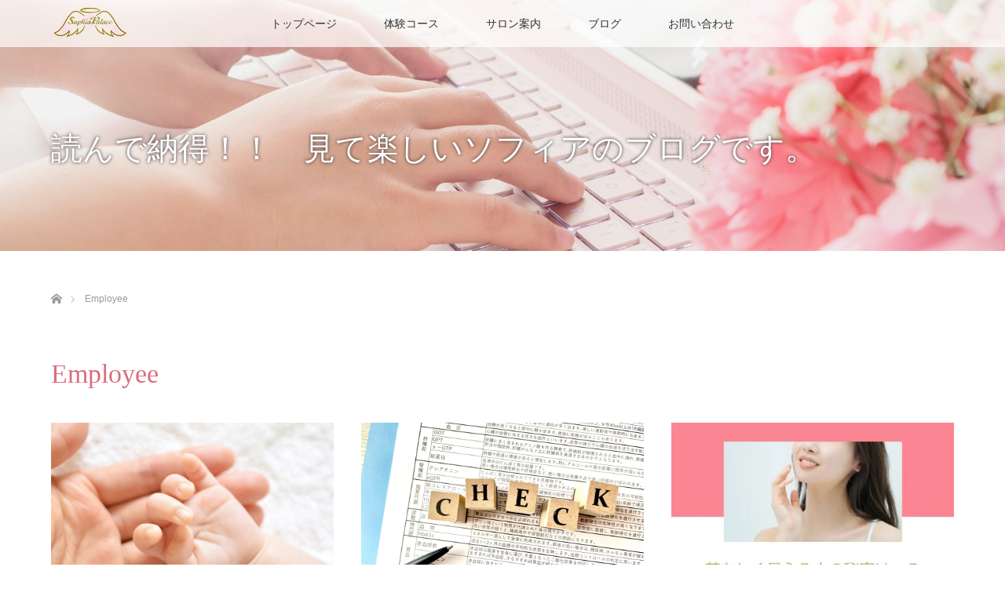

--- FILE ---
content_type: text/html; charset=UTF-8
request_url: https://www.esthe-sophia.jp/author/employee/
body_size: 14719
content:
<!DOCTYPE html>
<html class="pc" dir="ltr" lang="ja" prefix="og: https://ogp.me/ns#">
<head>
<meta charset="UTF-8">
<!--[if IE]><meta http-equiv="X-UA-Compatible" content="IE=edge"><![endif]-->
<meta name="viewport" content="width=device-width">

<meta name="description" content="Employeeの記事一覧">
<link rel="pingback" href="https://www.esthe-sophia.jp/xmlrpc.php">
	<style>img:is([sizes="auto" i], [sizes^="auto," i]) { contain-intrinsic-size: 3000px 1500px }</style>
	
		<!-- All in One SEO 4.9.3 - aioseo.com -->
		<title>Employee | エステ ソフィアパレス</title>
	<meta name="robots" content="noindex, max-snippet:-1, max-image-preview:large, max-video-preview:-1" />
	<meta name="google-site-verification" content="ia48cyl1D70c9HOFEqv4nYySd3v5wUPeU8vsG7l4zMU" />
	<link rel="canonical" href="https://www.esthe-sophia.jp/author/employee/" />
	<meta name="generator" content="All in One SEO (AIOSEO) 4.9.3" />
		<script type="application/ld+json" class="aioseo-schema">
			{"@context":"https:\/\/schema.org","@graph":[{"@type":"BreadcrumbList","@id":"https:\/\/www.esthe-sophia.jp\/author\/employee\/#breadcrumblist","itemListElement":[{"@type":"ListItem","@id":"https:\/\/www.esthe-sophia.jp#listItem","position":1,"name":"\u30db\u30fc\u30e0","item":"https:\/\/www.esthe-sophia.jp","nextItem":{"@type":"ListItem","@id":"https:\/\/www.esthe-sophia.jp\/author\/employee\/#listItem","name":"Employee"}},{"@type":"ListItem","@id":"https:\/\/www.esthe-sophia.jp\/author\/employee\/#listItem","position":2,"name":"Employee","previousItem":{"@type":"ListItem","@id":"https:\/\/www.esthe-sophia.jp#listItem","name":"\u30db\u30fc\u30e0"}}]},{"@type":"Organization","@id":"https:\/\/www.esthe-sophia.jp\/#organization","name":"\u30a8\u30b9\u30c6 \u30bd\u30d5\u30a3\u30a2\u30d1\u30ec\u30b9","description":"\u30bd\u30d5\u30a3\u30a2\u30d1\u30ec\u30b9\u306e\u516c\u5f0f\u30db\u30fc\u30e0\u30da\u30fc\u30b8\u3067\u3059\u3002\u300c\u7d50\u679c\u304c\u51fa\u306a\u304d\u3083\u30a8\u30b9\u30c6\u3058\u3083\u306a\u3044\u300d\u3092\u30e2\u30c3\u30c8\u30fc\u306b\u3057\u305f\u30c8\u30fc\u30bf\u30eb\u30a8\u30b9\u30c6\u30b5\u30ed\u30f3\u3067\u3059\u3002","url":"https:\/\/www.esthe-sophia.jp\/"},{"@type":"Person","@id":"https:\/\/www.esthe-sophia.jp\/author\/employee\/#author","url":"https:\/\/www.esthe-sophia.jp\/author\/employee\/","name":"Employee","image":{"@type":"ImageObject","@id":"https:\/\/www.esthe-sophia.jp\/author\/employee\/#authorImage","url":"https:\/\/secure.gravatar.com\/avatar\/5c51248769747dfd2acdc83c860919b3dec95d58a2d3408caa83b86d956b25d5?s=96&d=mm&r=g","width":96,"height":96,"caption":"Employee"},"mainEntityOfPage":{"@id":"https:\/\/www.esthe-sophia.jp\/author\/employee\/#profilepage"}},{"@type":"ProfilePage","@id":"https:\/\/www.esthe-sophia.jp\/author\/employee\/#profilepage","url":"https:\/\/www.esthe-sophia.jp\/author\/employee\/","name":"Employee | \u30a8\u30b9\u30c6 \u30bd\u30d5\u30a3\u30a2\u30d1\u30ec\u30b9","inLanguage":"ja","isPartOf":{"@id":"https:\/\/www.esthe-sophia.jp\/#website"},"breadcrumb":{"@id":"https:\/\/www.esthe-sophia.jp\/author\/employee\/#breadcrumblist"},"dateCreated":"2019-06-24T08:02:45+09:00","mainEntity":{"@id":"https:\/\/www.esthe-sophia.jp\/author\/employee\/#author"}},{"@type":"WebSite","@id":"https:\/\/www.esthe-sophia.jp\/#website","url":"https:\/\/www.esthe-sophia.jp\/","name":"\u30a8\u30b9\u30c6 \u30bd\u30d5\u30a3\u30a2\u30d1\u30ec\u30b9","description":"\u30bd\u30d5\u30a3\u30a2\u30d1\u30ec\u30b9\u306e\u516c\u5f0f\u30db\u30fc\u30e0\u30da\u30fc\u30b8\u3067\u3059\u3002\u300c\u7d50\u679c\u304c\u51fa\u306a\u304d\u3083\u30a8\u30b9\u30c6\u3058\u3083\u306a\u3044\u300d\u3092\u30e2\u30c3\u30c8\u30fc\u306b\u3057\u305f\u30c8\u30fc\u30bf\u30eb\u30a8\u30b9\u30c6\u30b5\u30ed\u30f3\u3067\u3059\u3002","inLanguage":"ja","publisher":{"@id":"https:\/\/www.esthe-sophia.jp\/#organization"}}]}
		</script>
		<!-- All in One SEO -->

<link rel='dns-prefetch' href='//stats.wp.com' />
<link rel='dns-prefetch' href='//widgets.wp.com' />
<link rel='dns-prefetch' href='//s0.wp.com' />
<link rel='dns-prefetch' href='//0.gravatar.com' />
<link rel='dns-prefetch' href='//1.gravatar.com' />
<link rel='dns-prefetch' href='//2.gravatar.com' />
<link rel='preconnect' href='//c0.wp.com' />
<link rel='preconnect' href='//i0.wp.com' />
<link rel="alternate" type="application/rss+xml" title="エステ ソフィアパレス &raquo; フィード" href="https://www.esthe-sophia.jp/feed/" />
<link rel="alternate" type="application/rss+xml" title="エステ ソフィアパレス &raquo; コメントフィード" href="https://www.esthe-sophia.jp/comments/feed/" />
<script type="text/javascript" id="wpp-js" src="https://www.esthe-sophia.jp/wp-content/plugins/wordpress-popular-posts/assets/js/wpp.min.js?ver=7.3.6" data-sampling="0" data-sampling-rate="100" data-api-url="https://www.esthe-sophia.jp/wp-json/wordpress-popular-posts" data-post-id="0" data-token="8aaa4b4517" data-lang="0" data-debug="0"></script>
<link rel="alternate" type="application/rss+xml" title="エステ ソフィアパレス &raquo; Employee による投稿のフィード" href="https://www.esthe-sophia.jp/author/employee/feed/" />
<script type="text/javascript">
/* <![CDATA[ */
window._wpemojiSettings = {"baseUrl":"https:\/\/s.w.org\/images\/core\/emoji\/16.0.1\/72x72\/","ext":".png","svgUrl":"https:\/\/s.w.org\/images\/core\/emoji\/16.0.1\/svg\/","svgExt":".svg","source":{"concatemoji":"https:\/\/www.esthe-sophia.jp\/wp-includes\/js\/wp-emoji-release.min.js?ver=6.8.3"}};
/*! This file is auto-generated */
!function(s,n){var o,i,e;function c(e){try{var t={supportTests:e,timestamp:(new Date).valueOf()};sessionStorage.setItem(o,JSON.stringify(t))}catch(e){}}function p(e,t,n){e.clearRect(0,0,e.canvas.width,e.canvas.height),e.fillText(t,0,0);var t=new Uint32Array(e.getImageData(0,0,e.canvas.width,e.canvas.height).data),a=(e.clearRect(0,0,e.canvas.width,e.canvas.height),e.fillText(n,0,0),new Uint32Array(e.getImageData(0,0,e.canvas.width,e.canvas.height).data));return t.every(function(e,t){return e===a[t]})}function u(e,t){e.clearRect(0,0,e.canvas.width,e.canvas.height),e.fillText(t,0,0);for(var n=e.getImageData(16,16,1,1),a=0;a<n.data.length;a++)if(0!==n.data[a])return!1;return!0}function f(e,t,n,a){switch(t){case"flag":return n(e,"\ud83c\udff3\ufe0f\u200d\u26a7\ufe0f","\ud83c\udff3\ufe0f\u200b\u26a7\ufe0f")?!1:!n(e,"\ud83c\udde8\ud83c\uddf6","\ud83c\udde8\u200b\ud83c\uddf6")&&!n(e,"\ud83c\udff4\udb40\udc67\udb40\udc62\udb40\udc65\udb40\udc6e\udb40\udc67\udb40\udc7f","\ud83c\udff4\u200b\udb40\udc67\u200b\udb40\udc62\u200b\udb40\udc65\u200b\udb40\udc6e\u200b\udb40\udc67\u200b\udb40\udc7f");case"emoji":return!a(e,"\ud83e\udedf")}return!1}function g(e,t,n,a){var r="undefined"!=typeof WorkerGlobalScope&&self instanceof WorkerGlobalScope?new OffscreenCanvas(300,150):s.createElement("canvas"),o=r.getContext("2d",{willReadFrequently:!0}),i=(o.textBaseline="top",o.font="600 32px Arial",{});return e.forEach(function(e){i[e]=t(o,e,n,a)}),i}function t(e){var t=s.createElement("script");t.src=e,t.defer=!0,s.head.appendChild(t)}"undefined"!=typeof Promise&&(o="wpEmojiSettingsSupports",i=["flag","emoji"],n.supports={everything:!0,everythingExceptFlag:!0},e=new Promise(function(e){s.addEventListener("DOMContentLoaded",e,{once:!0})}),new Promise(function(t){var n=function(){try{var e=JSON.parse(sessionStorage.getItem(o));if("object"==typeof e&&"number"==typeof e.timestamp&&(new Date).valueOf()<e.timestamp+604800&&"object"==typeof e.supportTests)return e.supportTests}catch(e){}return null}();if(!n){if("undefined"!=typeof Worker&&"undefined"!=typeof OffscreenCanvas&&"undefined"!=typeof URL&&URL.createObjectURL&&"undefined"!=typeof Blob)try{var e="postMessage("+g.toString()+"("+[JSON.stringify(i),f.toString(),p.toString(),u.toString()].join(",")+"));",a=new Blob([e],{type:"text/javascript"}),r=new Worker(URL.createObjectURL(a),{name:"wpTestEmojiSupports"});return void(r.onmessage=function(e){c(n=e.data),r.terminate(),t(n)})}catch(e){}c(n=g(i,f,p,u))}t(n)}).then(function(e){for(var t in e)n.supports[t]=e[t],n.supports.everything=n.supports.everything&&n.supports[t],"flag"!==t&&(n.supports.everythingExceptFlag=n.supports.everythingExceptFlag&&n.supports[t]);n.supports.everythingExceptFlag=n.supports.everythingExceptFlag&&!n.supports.flag,n.DOMReady=!1,n.readyCallback=function(){n.DOMReady=!0}}).then(function(){return e}).then(function(){var e;n.supports.everything||(n.readyCallback(),(e=n.source||{}).concatemoji?t(e.concatemoji):e.wpemoji&&e.twemoji&&(t(e.twemoji),t(e.wpemoji)))}))}((window,document),window._wpemojiSettings);
/* ]]> */
</script>
<link rel='stylesheet' id='style-css' href='https://www.esthe-sophia.jp/wp-content/themes/lotus_tcd039-child/style.css?ver=2.4' type='text/css' media='all' />
<style id='wp-emoji-styles-inline-css' type='text/css'>

	img.wp-smiley, img.emoji {
		display: inline !important;
		border: none !important;
		box-shadow: none !important;
		height: 1em !important;
		width: 1em !important;
		margin: 0 0.07em !important;
		vertical-align: -0.1em !important;
		background: none !important;
		padding: 0 !important;
	}
</style>
<link rel='stylesheet' id='wp-block-library-css' href='https://www.esthe-sophia.jp/wp-content/plugins/gutenberg/build/styles/block-library/style.min.css?ver=22.4.0' type='text/css' media='all' />
<style id='classic-theme-styles-inline-css' type='text/css'>
.wp-block-button__link{background-color:#32373c;border-radius:9999px;box-shadow:none;color:#fff;font-size:1.125em;padding:calc(.667em + 2px) calc(1.333em + 2px);text-decoration:none}.wp-block-file__button{background:#32373c;color:#fff}.wp-block-accordion-heading{margin:0}.wp-block-accordion-heading__toggle{background-color:inherit!important;color:inherit!important}.wp-block-accordion-heading__toggle:not(:focus-visible){outline:none}.wp-block-accordion-heading__toggle:focus,.wp-block-accordion-heading__toggle:hover{background-color:inherit!important;border:none;box-shadow:none;color:inherit;padding:var(--wp--preset--spacing--20,1em) 0;text-decoration:none}.wp-block-accordion-heading__toggle:focus-visible{outline:auto;outline-offset:0}
</style>
<link rel='stylesheet' id='aioseo/css/src/vue/standalone/blocks/table-of-contents/global.scss-css' href='https://www.esthe-sophia.jp/wp-content/plugins/all-in-one-seo-pack/dist/Lite/assets/css/table-of-contents/global.e90f6d47.css?ver=4.9.3' type='text/css' media='all' />
<link rel='stylesheet' id='mediaelement-css' href='https://c0.wp.com/c/6.8.3/wp-includes/js/mediaelement/mediaelementplayer-legacy.min.css' type='text/css' media='all' />
<link rel='stylesheet' id='wp-mediaelement-css' href='https://c0.wp.com/c/6.8.3/wp-includes/js/mediaelement/wp-mediaelement.min.css' type='text/css' media='all' />
<style id='jetpack-sharing-buttons-style-inline-css' type='text/css'>
.jetpack-sharing-buttons__services-list{display:flex;flex-direction:row;flex-wrap:wrap;gap:0;list-style-type:none;margin:5px;padding:0}.jetpack-sharing-buttons__services-list.has-small-icon-size{font-size:12px}.jetpack-sharing-buttons__services-list.has-normal-icon-size{font-size:16px}.jetpack-sharing-buttons__services-list.has-large-icon-size{font-size:24px}.jetpack-sharing-buttons__services-list.has-huge-icon-size{font-size:36px}@media print{.jetpack-sharing-buttons__services-list{display:none!important}}.editor-styles-wrapper .wp-block-jetpack-sharing-buttons{gap:0;padding-inline-start:0}ul.jetpack-sharing-buttons__services-list.has-background{padding:1.25em 2.375em}
</style>
<link rel='stylesheet' id='contact-form-7-css' href='https://www.esthe-sophia.jp/wp-content/plugins/contact-form-7/includes/css/styles.css?ver=6.1.4' type='text/css' media='all' />
<style id='global-styles-inline-css' type='text/css'>
:root{--wp--preset--aspect-ratio--square: 1;--wp--preset--aspect-ratio--4-3: 4/3;--wp--preset--aspect-ratio--3-4: 3/4;--wp--preset--aspect-ratio--3-2: 3/2;--wp--preset--aspect-ratio--2-3: 2/3;--wp--preset--aspect-ratio--16-9: 16/9;--wp--preset--aspect-ratio--9-16: 9/16;--wp--preset--color--black: #000000;--wp--preset--color--cyan-bluish-gray: #abb8c3;--wp--preset--color--white: #ffffff;--wp--preset--color--pale-pink: #f78da7;--wp--preset--color--vivid-red: #cf2e2e;--wp--preset--color--luminous-vivid-orange: #ff6900;--wp--preset--color--luminous-vivid-amber: #fcb900;--wp--preset--color--light-green-cyan: #7bdcb5;--wp--preset--color--vivid-green-cyan: #00d084;--wp--preset--color--pale-cyan-blue: #8ed1fc;--wp--preset--color--vivid-cyan-blue: #0693e3;--wp--preset--color--vivid-purple: #9b51e0;--wp--preset--gradient--vivid-cyan-blue-to-vivid-purple: linear-gradient(135deg,rgb(6,147,227) 0%,rgb(155,81,224) 100%);--wp--preset--gradient--light-green-cyan-to-vivid-green-cyan: linear-gradient(135deg,rgb(122,220,180) 0%,rgb(0,208,130) 100%);--wp--preset--gradient--luminous-vivid-amber-to-luminous-vivid-orange: linear-gradient(135deg,rgb(252,185,0) 0%,rgb(255,105,0) 100%);--wp--preset--gradient--luminous-vivid-orange-to-vivid-red: linear-gradient(135deg,rgb(255,105,0) 0%,rgb(207,46,46) 100%);--wp--preset--gradient--very-light-gray-to-cyan-bluish-gray: linear-gradient(135deg,rgb(238,238,238) 0%,rgb(169,184,195) 100%);--wp--preset--gradient--cool-to-warm-spectrum: linear-gradient(135deg,rgb(74,234,220) 0%,rgb(151,120,209) 20%,rgb(207,42,186) 40%,rgb(238,44,130) 60%,rgb(251,105,98) 80%,rgb(254,248,76) 100%);--wp--preset--gradient--blush-light-purple: linear-gradient(135deg,rgb(255,206,236) 0%,rgb(152,150,240) 100%);--wp--preset--gradient--blush-bordeaux: linear-gradient(135deg,rgb(254,205,165) 0%,rgb(254,45,45) 50%,rgb(107,0,62) 100%);--wp--preset--gradient--luminous-dusk: linear-gradient(135deg,rgb(255,203,112) 0%,rgb(199,81,192) 50%,rgb(65,88,208) 100%);--wp--preset--gradient--pale-ocean: linear-gradient(135deg,rgb(255,245,203) 0%,rgb(182,227,212) 50%,rgb(51,167,181) 100%);--wp--preset--gradient--electric-grass: linear-gradient(135deg,rgb(202,248,128) 0%,rgb(113,206,126) 100%);--wp--preset--gradient--midnight: linear-gradient(135deg,rgb(2,3,129) 0%,rgb(40,116,252) 100%);--wp--preset--font-size--small: 13px;--wp--preset--font-size--medium: 20px;--wp--preset--font-size--large: 36px;--wp--preset--font-size--x-large: 42px;--wp--preset--spacing--20: 0.44rem;--wp--preset--spacing--30: 0.67rem;--wp--preset--spacing--40: 1rem;--wp--preset--spacing--50: 1.5rem;--wp--preset--spacing--60: 2.25rem;--wp--preset--spacing--70: 3.38rem;--wp--preset--spacing--80: 5.06rem;--wp--preset--shadow--natural: 6px 6px 9px rgba(0, 0, 0, 0.2);--wp--preset--shadow--deep: 12px 12px 50px rgba(0, 0, 0, 0.4);--wp--preset--shadow--sharp: 6px 6px 0px rgba(0, 0, 0, 0.2);--wp--preset--shadow--outlined: 6px 6px 0px -3px rgb(255, 255, 255), 6px 6px rgb(0, 0, 0);--wp--preset--shadow--crisp: 6px 6px 0px rgb(0, 0, 0);}:where(body) { margin: 0; }:where(.is-layout-flex){gap: 0.5em;}:where(.is-layout-grid){gap: 0.5em;}body .is-layout-flex{display: flex;}.is-layout-flex{flex-wrap: wrap;align-items: center;}.is-layout-flex > :is(*, div){margin: 0;}body .is-layout-grid{display: grid;}.is-layout-grid > :is(*, div){margin: 0;}body{padding-top: 0px;padding-right: 0px;padding-bottom: 0px;padding-left: 0px;}a:where(:not(.wp-element-button)){text-decoration: underline;}:root :where(.wp-element-button, .wp-block-button__link){background-color: #32373c;border-width: 0;color: #fff;font-family: inherit;font-size: inherit;font-style: inherit;font-weight: inherit;letter-spacing: inherit;line-height: inherit;padding-top: calc(0.667em + 2px);padding-right: calc(1.333em + 2px);padding-bottom: calc(0.667em + 2px);padding-left: calc(1.333em + 2px);text-decoration: none;text-transform: inherit;}.has-black-color{color: var(--wp--preset--color--black) !important;}.has-cyan-bluish-gray-color{color: var(--wp--preset--color--cyan-bluish-gray) !important;}.has-white-color{color: var(--wp--preset--color--white) !important;}.has-pale-pink-color{color: var(--wp--preset--color--pale-pink) !important;}.has-vivid-red-color{color: var(--wp--preset--color--vivid-red) !important;}.has-luminous-vivid-orange-color{color: var(--wp--preset--color--luminous-vivid-orange) !important;}.has-luminous-vivid-amber-color{color: var(--wp--preset--color--luminous-vivid-amber) !important;}.has-light-green-cyan-color{color: var(--wp--preset--color--light-green-cyan) !important;}.has-vivid-green-cyan-color{color: var(--wp--preset--color--vivid-green-cyan) !important;}.has-pale-cyan-blue-color{color: var(--wp--preset--color--pale-cyan-blue) !important;}.has-vivid-cyan-blue-color{color: var(--wp--preset--color--vivid-cyan-blue) !important;}.has-vivid-purple-color{color: var(--wp--preset--color--vivid-purple) !important;}.has-black-background-color{background-color: var(--wp--preset--color--black) !important;}.has-cyan-bluish-gray-background-color{background-color: var(--wp--preset--color--cyan-bluish-gray) !important;}.has-white-background-color{background-color: var(--wp--preset--color--white) !important;}.has-pale-pink-background-color{background-color: var(--wp--preset--color--pale-pink) !important;}.has-vivid-red-background-color{background-color: var(--wp--preset--color--vivid-red) !important;}.has-luminous-vivid-orange-background-color{background-color: var(--wp--preset--color--luminous-vivid-orange) !important;}.has-luminous-vivid-amber-background-color{background-color: var(--wp--preset--color--luminous-vivid-amber) !important;}.has-light-green-cyan-background-color{background-color: var(--wp--preset--color--light-green-cyan) !important;}.has-vivid-green-cyan-background-color{background-color: var(--wp--preset--color--vivid-green-cyan) !important;}.has-pale-cyan-blue-background-color{background-color: var(--wp--preset--color--pale-cyan-blue) !important;}.has-vivid-cyan-blue-background-color{background-color: var(--wp--preset--color--vivid-cyan-blue) !important;}.has-vivid-purple-background-color{background-color: var(--wp--preset--color--vivid-purple) !important;}.has-black-border-color{border-color: var(--wp--preset--color--black) !important;}.has-cyan-bluish-gray-border-color{border-color: var(--wp--preset--color--cyan-bluish-gray) !important;}.has-white-border-color{border-color: var(--wp--preset--color--white) !important;}.has-pale-pink-border-color{border-color: var(--wp--preset--color--pale-pink) !important;}.has-vivid-red-border-color{border-color: var(--wp--preset--color--vivid-red) !important;}.has-luminous-vivid-orange-border-color{border-color: var(--wp--preset--color--luminous-vivid-orange) !important;}.has-luminous-vivid-amber-border-color{border-color: var(--wp--preset--color--luminous-vivid-amber) !important;}.has-light-green-cyan-border-color{border-color: var(--wp--preset--color--light-green-cyan) !important;}.has-vivid-green-cyan-border-color{border-color: var(--wp--preset--color--vivid-green-cyan) !important;}.has-pale-cyan-blue-border-color{border-color: var(--wp--preset--color--pale-cyan-blue) !important;}.has-vivid-cyan-blue-border-color{border-color: var(--wp--preset--color--vivid-cyan-blue) !important;}.has-vivid-purple-border-color{border-color: var(--wp--preset--color--vivid-purple) !important;}.has-vivid-cyan-blue-to-vivid-purple-gradient-background{background: var(--wp--preset--gradient--vivid-cyan-blue-to-vivid-purple) !important;}.has-light-green-cyan-to-vivid-green-cyan-gradient-background{background: var(--wp--preset--gradient--light-green-cyan-to-vivid-green-cyan) !important;}.has-luminous-vivid-amber-to-luminous-vivid-orange-gradient-background{background: var(--wp--preset--gradient--luminous-vivid-amber-to-luminous-vivid-orange) !important;}.has-luminous-vivid-orange-to-vivid-red-gradient-background{background: var(--wp--preset--gradient--luminous-vivid-orange-to-vivid-red) !important;}.has-very-light-gray-to-cyan-bluish-gray-gradient-background{background: var(--wp--preset--gradient--very-light-gray-to-cyan-bluish-gray) !important;}.has-cool-to-warm-spectrum-gradient-background{background: var(--wp--preset--gradient--cool-to-warm-spectrum) !important;}.has-blush-light-purple-gradient-background{background: var(--wp--preset--gradient--blush-light-purple) !important;}.has-blush-bordeaux-gradient-background{background: var(--wp--preset--gradient--blush-bordeaux) !important;}.has-luminous-dusk-gradient-background{background: var(--wp--preset--gradient--luminous-dusk) !important;}.has-pale-ocean-gradient-background{background: var(--wp--preset--gradient--pale-ocean) !important;}.has-electric-grass-gradient-background{background: var(--wp--preset--gradient--electric-grass) !important;}.has-midnight-gradient-background{background: var(--wp--preset--gradient--midnight) !important;}.has-small-font-size{font-size: var(--wp--preset--font-size--small) !important;}.has-medium-font-size{font-size: var(--wp--preset--font-size--medium) !important;}.has-large-font-size{font-size: var(--wp--preset--font-size--large) !important;}.has-x-large-font-size{font-size: var(--wp--preset--font-size--x-large) !important;}
:where(.wp-block-columns.is-layout-flex){gap: 2em;}:where(.wp-block-columns.is-layout-grid){gap: 2em;}
:root :where(.wp-block-pullquote){font-size: 1.5em;line-height: 1.6;}
:where(.wp-block-post-template.is-layout-flex){gap: 1.25em;}:where(.wp-block-post-template.is-layout-grid){gap: 1.25em;}
:where(.wp-block-term-template.is-layout-flex){gap: 1.25em;}:where(.wp-block-term-template.is-layout-grid){gap: 1.25em;}
</style>
<link rel='stylesheet' id='toc-screen-css' href='https://www.esthe-sophia.jp/wp-content/plugins/table-of-contents-plus/screen.min.css?ver=2411.1' type='text/css' media='all' />
<style id='toc-screen-inline-css' type='text/css'>
div#toc_container {background: #ffffff;border: 1px solid #aaaaaa;}div#toc_container ul li {font-size: 100%;}div#toc_container p.toc_title {color: #d06da3;}div#toc_container p.toc_title a,div#toc_container ul.toc_list a {color: #d685b0;}div#toc_container p.toc_title a:hover,div#toc_container ul.toc_list a:hover {color: #3168c0;}div#toc_container p.toc_title a:hover,div#toc_container ul.toc_list a:hover {color: #3168c0;}div#toc_container p.toc_title a:visited,div#toc_container ul.toc_list a:visited {color: #6d1782;}
</style>
<link rel='stylesheet' id='wordpress-popular-posts-css-css' href='https://www.esthe-sophia.jp/wp-content/plugins/wordpress-popular-posts/assets/css/wpp.css?ver=7.3.6' type='text/css' media='all' />
<link rel='stylesheet' id='parent-style-css' href='https://www.esthe-sophia.jp/wp-content/themes/lotus_tcd039/style.css?0620&#038;ver=6.8.3' type='text/css' media='all' />
<link rel='stylesheet' id='jetpack_likes-css' href='https://c0.wp.com/p/jetpack/15.4/modules/likes/style.css' type='text/css' media='all' />
<script type="text/javascript" src="https://c0.wp.com/c/6.8.3/wp-includes/js/jquery/jquery.min.js" id="jquery-core-js"></script>
<script type="text/javascript" src="https://c0.wp.com/c/6.8.3/wp-includes/js/jquery/jquery-migrate.min.js" id="jquery-migrate-js"></script>
<script type="text/javascript" src="https://www.esthe-sophia.jp/wp-content/themes/lotus_tcd039-child/js/fadeIn.js?ver=6.8.3" id="fadeIn-js"></script>
<script type="text/javascript" src="https://www.esthe-sophia.jp/wp-content/themes/lotus_tcd039-child/js/link_scroll.js?ver=6.8.3" id="link_scroll-js"></script>
<script type="text/javascript" src="https://www.esthe-sophia.jp/wp-content/themes/lotus_tcd039-child/js/qa_open.js?ver=6.8.3" id="qa_open-js"></script>
<link rel="https://api.w.org/" href="https://www.esthe-sophia.jp/wp-json/" /><link rel="alternate" title="JSON" type="application/json" href="https://www.esthe-sophia.jp/wp-json/wp/v2/users/3" /><!-- Google Tag Manager -->
<script>(function(w,d,s,l,i){w[l]=w[l]||[];w[l].push({'gtm.start':
new Date().getTime(),event:'gtm.js'});var f=d.getElementsByTagName(s)[0],
j=d.createElement(s),dl=l!='dataLayer'?'&l='+l:'';j.async=true;j.src=
'https://www.googletagmanager.com/gtm.js?id='+i+dl;f.parentNode.insertBefore(j,f);
})(window,document,'script','dataLayer','GTM-TMW9QK6');</script>
<!-- End Google Tag Manager -->
		<script type="text/javascript">
	window._wp_rp_static_base_url = 'https://wprp.sovrn.com/static/';
	window._wp_rp_wp_ajax_url = "https://www.esthe-sophia.jp/wp-admin/admin-ajax.php";
	window._wp_rp_plugin_version = '3.6.4';
	window._wp_rp_post_id = '2565';
	window._wp_rp_num_rel_posts = '6';
	window._wp_rp_thumbnails = true;
	window._wp_rp_post_title = '%E8%82%8C%E3%81%A8%E9%A3%9F%E4%BA%8B%E3%81%AE%E9%96%A2%E4%BF%82%E6%80%A7';
	window._wp_rp_post_tags = ['%E6%9D%B1%E6%AD%A6%E3%82%A2%E3%83%BC%E3%83%90%E3%83%B3%E3%83%91%E3%83%BC%E3%82%AF%E3%83%A9', '%E6%B1%9F%E6%88%B8%E5%B7%9D%E5%8C%BA%E3%82%A8%E3%82%B9%E3%83%86', '%E9%A3%9F%E4%BA%8B%E3%81%A8%E4%BD%93', '%E5%86%85%E5%81%B4%E3%81%8B%E3%82%89%E3%81%AE%E7%BE%8E%E5%AE%B9', '%E6%A0%84%E9%A4%8A%E3%81%A8%E8%82%8C', '%E8%A5%BF%E8%91%9B%E8%A5%BF%E3%82%A8%E3%82%B9%E3%83%86', '%E9%A3%9F%E4%BA%8B%E6%94%B9%E5%96%84', 'jr%E5%B8%B8%E7%A3%90%E7%B7%9A', '%E6%9F%8F%E3%82%A8%E3%82%B9%E3%83%86', '%E7%B5%90%E6%9E%9C%E3%82%92%E5%87%BA%E3%81%99%E3%82%A8%E3%82%B9%E3%83%86', '%E9%A3%9F%E4%BA%8B%E3%81%A8%E7%BE%8E%E5%AE%B9%E3%81%AE%E7%A7%98%E8%A8%A3', '%E6%9D%B1%E4%BA%AC%E3%83%A1%E3%83%88%E3%83%AD%E6%9D%B1%E8%A5%BF%E7%B7%9A', '%E6%A0%84%E9%A4%8A%E3%83%90%E3%83%A9%E3%83%B3%E3%82%B9', '%E9%A3%9F%E3%81%B9%E7%89%A9%E3%81%A8%E7%BE%8E%E5%AE%B9', '%E4%BD%93%E3%81%A8%E9%A1%94%E3%81%AE%E9%96%A2%E4%BF%82', '%E6%9F%8F%E4%BA%BA%E6%B0%97', '%E8%82%8C%E3%81%A8%E9%A3%9F%E6%9D%90%3A', '%E9%A3%9F%E4%BA%8B%E3%81%A8%E8%82%8C%E3%81%AE%E9%96%A2%E4%BF%82', '%E3%83%95%E3%82%A7%E3%82%A4%E3%82%B7%E3%83%A3%E3%83%AB', 'div', 'alt', 'figur'];
	window._wp_rp_promoted_content = true;
</script>
<link rel="stylesheet" href="https://www.esthe-sophia.jp/wp-content/plugins/wordpress-23-related-posts-plugin/static/themes/vertical-m.css?version=3.6.4" />
	<style>img#wpstats{display:none}</style>
		            <style id="wpp-loading-animation-styles">@-webkit-keyframes bgslide{from{background-position-x:0}to{background-position-x:-200%}}@keyframes bgslide{from{background-position-x:0}to{background-position-x:-200%}}.wpp-widget-block-placeholder,.wpp-shortcode-placeholder{margin:0 auto;width:60px;height:3px;background:#dd3737;background:linear-gradient(90deg,#dd3737 0%,#571313 10%,#dd3737 100%);background-size:200% auto;border-radius:3px;-webkit-animation:bgslide 1s infinite linear;animation:bgslide 1s infinite linear}</style>
            
<link rel="stylesheet" media="screen and (max-width:770px)" href="https://www.esthe-sophia.jp/wp-content/themes/lotus_tcd039/responsive.css?ver=2.4">
<link rel="stylesheet" href="https://www.esthe-sophia.jp/wp-content/themes/lotus_tcd039/css/footer-bar.css?ver=2.4">

<script src="https://www.esthe-sophia.jp/wp-content/themes/lotus_tcd039/js/jquery.easing.1.3.js?ver=2.4"></script>
<script src="https://www.esthe-sophia.jp/wp-content/themes/lotus_tcd039/js/jscript.js?ver=2.4"></script>
<script src="https://www.esthe-sophia.jp/wp-content/themes/lotus_tcd039/js/functions.js?ver=2.4"></script>
<script src="https://www.esthe-sophia.jp/wp-content/themes/lotus_tcd039/js/comment.js?ver=2.4"></script>

<style type="text/css">
body, input, textarea { font-family: Verdana, "Hiragino Kaku Gothic ProN", "ヒラギノ角ゴ ProN W3", "メイリオ", Meiryo, sans-serif; }
.rich_font { font-weight:500; font-family: "Times New Roman" , "游明朝" , "Yu Mincho" , "游明朝体" , "YuMincho" , "ヒラギノ明朝 Pro W3" , "Hiragino Mincho Pro" , "HiraMinProN-W3" , "HGS明朝E" , "ＭＳ Ｐ明朝" , "MS PMincho" , serif; }

body { font-size:15px; }

.pc #header .logo { font-size:21px; }
.mobile #header .logo { font-size:18px; }
.pc #header .desc { font-size:12px; }
#footer_logo .logo { font-size:40px; }
#footer_logo .desc { font-size:12px; }
.pc #header #logo_text_fixed .logo { font-size:21px; }

.index_box_list .image img, #index_blog_list li .image img, #related_post li a.image img, .styled_post_list1 .image img, #recent_news .image img{
  -webkit-transition: all 0.35s ease-in-out; -moz-transition: all 0.35s ease-in-out; transition: all 0.35s ease-in-out;
  -webkit-transform: scale(1); -moz-transform: scale(1); -ms-transform: scale(1); -o-transform: scale(1); transform: scale(1);
  -webkit-backface-visibility:hidden; backface-visibility:hidden;
}
.index_box_list .image a:hover img, #index_blog_list li .image:hover img, #related_post li a.image:hover img, .styled_post_list1 .image:hover img, #recent_news .image:hover img{
 -webkit-transform: scale(1.2); -moz-transform: scale(1.2); -ms-transform: scale(1.2); -o-transform: scale(1.2); transform: scale(1.2);
}

.pc .home #header_top{ background:rgba(255,255,255,1) }
.pc .home #global_menu{ background:rgba(255,255,255,0.7) }
.pc .header_fix #header{ background:rgba(255,255,255,1) }
	.pc .not_home #header{ background:rgba(255,255,255,0.7) }
.pc .not_home.header_fix2 #header{ background:rgba(255,255,255,1) }
.pc #global_menu > ul > li > a{ color:#333333; }

.pc #index_content2 .catchphrase .headline { font-size:40px; }
.pc #index_content2 .catchphrase .desc { font-size:13px; }


a:hover, #comment_header ul li a:hover, .pc #global_menu > ul > li.active > a, .pc #global_menu li.current-menu-item > a, .pc #global_menu > ul > li > a:hover, #header_logo .logo a:hover, #bread_crumb li.home a:hover:before, #bread_crumb li a:hover,
 .footer_menu li:first-child a, .footer_menu li:only-child a, #previous_next_post a:hover, .color_headline
  { color:#D86F7C; }

.pc #global_menu ul ul a, #return_top a, .next_page_link a:hover, .page_navi a:hover, .collapse_category_list li a:hover .count, .index_archive_link a:hover, .slick-arrow:hover, #header_logo_index .link:hover,
 #previous_next_page a:hover, .page_navi p.back a:hover, .collapse_category_list li a:hover .count, .mobile #global_menu li a:hover,
  #wp-calendar td a:hover, #wp-calendar #prev a:hover, #wp-calendar #next a:hover, .widget_search #search-btn input:hover, .widget_search #searchsubmit:hover, .side_widget.google_search #searchsubmit:hover,
   #submit_comment:hover, #comment_header ul li a:hover, #comment_header ul li.comment_switch_active a, #comment_header #comment_closed p, #post_pagination a:hover, #post_pagination p, a.menu_button:hover, .mobile .footer_menu a:hover, .mobile #footer_menu_bottom li a:hover
    { background-color:#D86F7C; }

.pc #global_menu ul ul a:hover, #return_top a:hover
 { background-color:#BD5E68; }

.side_headline, #footer_address, #recent_news .headline, .page_navi span.current
 { background-color:#F2D2D0; }

#index_content1_top
 { background-color:#F1D2D0; }

#comment_textarea textarea:focus, #guest_info input:focus, #comment_header ul li a:hover, #comment_header ul li.comment_switch_active a, #comment_header #comment_closed p
 { border-color:#D86F7C; }

#comment_header ul li.comment_switch_active a:after, #comment_header #comment_closed p:after
 { border-color:#D86F7C transparent transparent transparent; }

.collapse_category_list li a:before
 { border-color: transparent transparent transparent #D86F7C; }


  #site_loader_spinner { border:4px solid rgba(216,111,124,0.2); border-top-color:#D86F7C; }

.renewal-comment{
display:none;
}
</style>


<script type="text/javascript">
jQuery(document).ready(function($){
  $('a').not('a[href^="#"], a[href^="tel"], [href^="javascript:void(0);"], a[target="_blank"]').click(function(){
    var pass = $(this).attr("href");
    $('body').fadeOut();
    setTimeout(function(){
      location.href = pass;
    },300);
    return false;
  });
});
</script>


<link rel="icon" href="https://i0.wp.com/www.esthe-sophia.jp/wp-content/uploads/2025/02/cropped-e726a3044eeefc7f70cd71523c56eea8.png?fit=32%2C32&#038;ssl=1" sizes="32x32" />
<link rel="icon" href="https://i0.wp.com/www.esthe-sophia.jp/wp-content/uploads/2025/02/cropped-e726a3044eeefc7f70cd71523c56eea8.png?fit=192%2C192&#038;ssl=1" sizes="192x192" />
<link rel="apple-touch-icon" href="https://i0.wp.com/www.esthe-sophia.jp/wp-content/uploads/2025/02/cropped-e726a3044eeefc7f70cd71523c56eea8.png?fit=180%2C180&#038;ssl=1" />
<meta name="msapplication-TileImage" content="https://i0.wp.com/www.esthe-sophia.jp/wp-content/uploads/2025/02/cropped-e726a3044eeefc7f70cd71523c56eea8.png?fit=270%2C270&#038;ssl=1" />
		<style type="text/css" id="wp-custom-css">
			.pc .admin-bar {  
    position: relative;
    margin-top: 33px;
			padding-top:0;
}

/*表面に丸みのある角丸ピンクボタン*/
.btn-square-soft {
  display: inline-block;
  position: relative;
  text-decoration: none;
  color: #FFF;
	width: auto;
  height: 50px;
	padding: 5px 20px 5px 20px ;
  line-height: 50px;
  border-radius: 5px;
  text-align: center;
  overflow: hidden;
  font-weight: bold;
  background: linear-gradient(#fed6e3 0%, #ffaaaa 100%);
}

.btn-square-soft:active {
  /*押したとき*/
  -webkit-transform: translateY(2px);
  transform: translateY(2px);/*沈むように*/
  box-shadow: 0 0 1px rgba(0, 0, 0, 0.15);
  background-image: linear-gradient(#fed6e3 0%, #ffbcbc 100%);/*グラデーションを明るく*/
}

/*両端ボーダー挟みボタン*/
.btn-flat-vertical-border {
  position: relative;
  display: inline-block;
  font-weight: bold;
  padding: 0.5em 1em;
  text-decoration: none;
  border-left: solid 4px #00984b;
  border-right: solid 4px #00984b;
  color: #ffffff;
  background: #26de81;
  transition: .4s;
}

.btn-flat-vertical-border:hover {
  background: #20bf6b;
  color: #ffffff;
}

/*上下線付きボタン*/
.btn-horizontal-border {
  position: relative;
  display: inline-block;
  font-weight: bold;
  padding: 12px 0 8px;
  text-decoration: none;
  color: #d685b0;
  transition: .4s;
}

.btn-horizontal-border:before {
  position: absolute;
  content: '';
  width: 100%;
  height: 4px;
  top:100%;
  left: 0;
  border-radius: 3px;
  background:#d685b0;
  transition: .2s;
}

.btn-horizontal-border:after {
  position: absolute;
  content: '';
  width: 100%;
  height: 4px;
  top:0;
  left: 0;
  border-radius: 3px;
  background:#d685b0;
  transition: .2s;
}

.btn-horizontal-border:hover:before {
  top: -webkit-calc(100% - 3px);
  top: calc(100% - 3px);
}

.btn-horizontal-border:hover:after {
  top: 3px;
}

/*h2見出しの装飾*/
.post_content.blog h2 {
	font-size: 25px;
  border-bottom: solid 5px #e3b3cd;
  position: relative;
}

.post_content.blog h2 :after {
  position: absolute;
  content: " ";
  display: block;
  border-bottom: solid 5px #c73576;
  bottom: -5px;
  width: 20%;
}

/*h3見出しの装飾*/
.post_content.blog h3 {
  position: relative;
  padding-left: 25px;
	font-size: 20px;
}

.post_content.blog h3:before {
  position: absolute;
  content: '';
  bottom: -5px;
  left: 0;
  width: 0;
  height: 0;
  border: none;
  border-left: solid 15px transparent;
  border-bottom: solid 15px #d06da3;
}
.post_content.blog h3:after {
  position: absolute;
  content: '';
  bottom: -5px;
  left: 10px;
  width: 100%;
  border-bottom: solid 3px #d06da3;
}

/*黄色の蛍光ペン70％下線*/
.yellow70-line {background: linear-gradient(transparent 70%, #fff001 0%);}

/*ブログ画像配置*/
.wp-block-image .aligncenter{
	text-align:center;
}
.wp-block-image .alignright{
	text-align:right;
	float:none;
}

/*ブログのリンク色の設定*/
.post_content.blog
a {
	color: #cb5393;
	text-decoration: underline;
}

a:visited {
  color:#a8006d;
}

/*「Table of Contents Plus」を中央に表示して角を丸くする*/

.post_content.blog
#toc_container {
	margin-left: auto;
	margin-right: auto;
	border-radius: 20px;
}










		</style>
		<link rel="shortcut icon" href=https://www.esthe-sophia.jp/rogo/>
</head>
<body id="body" class="archive author author-employee author-3 wp-theme-lotus_tcd039 wp-child-theme-lotus_tcd039-child not_home">

<div id="site_loader_overlay">
 <div id="site_loader_spinner"></div>
</div>

 <div id="header">
  <div id="header_top">
   <div id="header_logo">
    <div id="logo_image">
 <h1 class="logo">
  <a href="https://www.esthe-sophia.jp/" title="エステ ソフィアパレス" data-label="エステ ソフィアパレス"><img class="h_logo" src="https://i0.wp.com/www.esthe-sophia.jp/wp-content/uploads/2018/10/logo.jpg?fit=300%2C122&ssl=1?1769147561" alt="エステ ソフィアパレス" title="エステ ソフィアパレス" /></a>
 </h1>
</div>
   </div>
  </div><!-- END #header_top -->
    <div id="header_bottom">
   <a href="#" class="menu_button"><span>menu</span></a>
   <div id="logo_image_fixed">
 <p class="logo"><a href="https://www.esthe-sophia.jp/" title="エステ ソフィアパレス"><img class="s_logo" src="https://i0.wp.com/www.esthe-sophia.jp/wp-content/uploads/2018/10/footer_logo.png?fit=100%2C41&ssl=1?1769147561" alt="エステ ソフィアパレス" title="エステ ソフィアパレス" /></a></p>
</div>
   <div id="global_menu">
    <ul id="menu-%e3%83%87%e3%83%95%e3%82%a9%e3%83%ab%e3%83%88%e3%83%a1%e3%83%8b%e3%83%a5%e3%83%bc" class="menu"><li id="menu-item-2505" class="menu-item menu-item-type-post_type menu-item-object-page menu-item-home menu-item-2505"><a href="https://www.esthe-sophia.jp/">トップページ</a></li>
<li id="menu-item-2514" class="menu-item menu-item-type-post_type menu-item-object-page menu-item-has-children menu-item-2514"><a href="https://www.esthe-sophia.jp/trial/">体験コース</a>
<ul class="sub-menu">
	<li id="menu-item-2512" class="menu-item menu-item-type-post_type menu-item-object-page menu-item-2512"><a href="https://www.esthe-sophia.jp/body/">ボディ</a></li>
	<li id="menu-item-2510" class="menu-item menu-item-type-post_type menu-item-object-page menu-item-2510"><a href="https://www.esthe-sophia.jp/facial/">フェイシャル</a></li>
	<li id="menu-item-2511" class="menu-item menu-item-type-post_type menu-item-object-page menu-item-2511"><a href="https://www.esthe-sophia.jp/bridal/">ブライダル</a></li>
</ul>
</li>
<li id="menu-item-2509" class="menu-item menu-item-type-post_type menu-item-object-page menu-item-has-children menu-item-2509"><a href="https://www.esthe-sophia.jp/access/">サロン案内</a>
<ul class="sub-menu">
	<li id="menu-item-2513" class="menu-item menu-item-type-post_type menu-item-object-page menu-item-2513"><a href="https://www.esthe-sophia.jp/company/">会社概要</a></li>
	<li id="menu-item-2507" class="menu-item menu-item-type-post_type menu-item-object-page menu-item-2507"><a href="https://www.esthe-sophia.jp/beginner/">よくある質問</a></li>
</ul>
</li>
<li id="menu-item-2506" class="menu-item menu-item-type-post_type menu-item-object-page current_page_parent menu-item-2506"><a href="https://www.esthe-sophia.jp/blog/">ブログ</a></li>
<li id="menu-item-2665" class="menu-item menu-item-type-post_type menu-item-object-page menu-item-2665"><a href="https://www.esthe-sophia.jp/%e3%81%8a%e5%95%8f%e3%81%84%e5%90%88%e3%82%8f%e3%81%9b/">お問い合わせ</a></li>
</ul>   </div>
  </div><!-- END #header_bottom -->
   </div><!-- END #header -->

    
 <div id="main_contents" class="clearfix">

<div id="header_image">
 <div class="image"><img src="https://i0.wp.com/www.esthe-sophia.jp/wp-content/uploads/2019/10/pcheader.png?resize=1280%2C320&amp;ssl=1" title="" alt="" /></div>
 <div class="caption" style="text-shadow:0px 0px 4px #333333; color:#FFFFFF; ">
  <h2 class="title rich_font" style="font-size:40px;">読んで納得！！　見て楽しいソフィアのブログです。</h2>
 </div>
</div>

<div id="bread_crumb">

<ul class="clearfix" itemscope itemtype="http://schema.org/BreadcrumbList">
 <li itemprop="itemListElement" itemscope itemtype="http://schema.org/ListItem" class="home"><a itemprop="item" href="https://www.esthe-sophia.jp/"><span itemprop="name">ホーム</span></a><meta itemprop="position" content="1" /></li>

 <li itemprop="itemListElement" itemscope itemtype="http://schema.org/ListItem" class="last"><span itemprop="name">Employee</span><meta itemprop="position" content="2" /></li>

</ul>
</div>

<div id="main_col">

 <div id="archive_header">

   <h3 id="archive_headline" class="rich_font color_headline">Employee</h3>

 
 </div><!-- END #archive_header -->

  <ol class="clearfix" id="index_blog_list">
    <li class="clearfix">
   <a class="image" href="https://www.esthe-sophia.jp/skin-and-diet/" title="肌と食事の関係性"><img width="500" height="333" src="https://i0.wp.com/www.esthe-sophia.jp/wp-content/uploads/2024/05/24129919_m.jpg?resize=500%2C333&amp;ssl=1" class="attachment-size2 size-size2 wp-post-image" alt="" decoding="async" fetchpriority="high" srcset="https://i0.wp.com/www.esthe-sophia.jp/wp-content/uploads/2024/05/24129919_m.jpg?resize=300%2C201&amp;ssl=1 300w, https://i0.wp.com/www.esthe-sophia.jp/wp-content/uploads/2024/05/24129919_m.jpg?resize=1024%2C685&amp;ssl=1 1024w, https://i0.wp.com/www.esthe-sophia.jp/wp-content/uploads/2024/05/24129919_m.jpg?resize=500%2C333&amp;ssl=1 500w, https://i0.wp.com/www.esthe-sophia.jp/wp-content/uploads/2024/05/24129919_m.jpg?zoom=3&amp;resize=500%2C333&amp;ssl=1 1500w" sizes="(max-width: 500px) 100vw, 500px" /></a>
      <ul class="meta clearfix">
			<li class="date"><time class="entry-date updated" datetime="2024-05-13T15:28:15+09:00">2024.5.12</time></li><li class="category_sp"><a href="https://www.esthe-sophia.jp/category/facial/">フェイシャル</a>
</li>
	      </ul>
   <a class="title" href="https://www.esthe-sophia.jp/skin-and-diet/">肌と食事の関係性</a>
  </li>
    <li class="clearfix">
   <a class="image" href="https://www.esthe-sophia.jp/meal-management/" title="痩身エステと食事管理の重要性"><img width="500" height="333" src="https://i0.wp.com/www.esthe-sophia.jp/wp-content/uploads/2024/05/23711911_m.jpg?resize=500%2C333&amp;ssl=1" class="attachment-size2 size-size2 wp-post-image" alt="" decoding="async" srcset="https://i0.wp.com/www.esthe-sophia.jp/wp-content/uploads/2024/05/23711911_m.jpg?w=1920&amp;ssl=1 1920w, https://i0.wp.com/www.esthe-sophia.jp/wp-content/uploads/2024/05/23711911_m.jpg?resize=300%2C200&amp;ssl=1 300w, https://i0.wp.com/www.esthe-sophia.jp/wp-content/uploads/2024/05/23711911_m.jpg?resize=1024%2C683&amp;ssl=1 1024w, https://i0.wp.com/www.esthe-sophia.jp/wp-content/uploads/2024/05/23711911_m.jpg?resize=768%2C512&amp;ssl=1 768w, https://i0.wp.com/www.esthe-sophia.jp/wp-content/uploads/2024/05/23711911_m.jpg?resize=1536%2C1024&amp;ssl=1 1536w, https://i0.wp.com/www.esthe-sophia.jp/wp-content/uploads/2024/05/23711911_m.jpg?resize=500%2C333&amp;ssl=1 500w" sizes="(max-width: 500px) 100vw, 500px" /></a>
      <ul class="meta clearfix">
			<li class="date"><time class="entry-date updated" datetime="2024-05-13T15:26:30+09:00">2024.5.11</time></li><li class="category_sp"><a href="https://www.esthe-sophia.jp/category/body/">ボディ</a>
</li>
	      </ul>
   <a class="title" href="https://www.esthe-sophia.jp/meal-management/">痩身エステと食事管理の重要性</a>
  </li>
    <li class="clearfix">
   <a class="image" href="https://www.esthe-sophia.jp/%e8%8b%a5%e3%80%85%e3%81%97%e3%81%8f%e8%a6%8b%e3%81%88%e3%82%8b%e4%ba%ba%e3%81%ae%e7%a7%98%e5%af%86%e3%81%af%ef%bc%9f%e3%80%80/" title="若々しく見える人の秘密は…？　"><img width="500" height="333" src="https://i0.wp.com/www.esthe-sophia.jp/wp-content/uploads/2022/03/de5e9f7b7a1ba407bdca291ed3cffa77.jpg?resize=500%2C333&amp;ssl=1" class="attachment-size2 size-size2 wp-post-image" alt="" decoding="async" /></a>
      <ul class="meta clearfix">
			<li class="date"><time class="entry-date updated" datetime="2022-03-21T05:01:59+09:00">2022.3.20</time></li><li class="category_sp"><a href="https://www.esthe-sophia.jp/category/facial/">フェイシャル</a>
</li>
	      </ul>
   <a class="title" href="https://www.esthe-sophia.jp/%e8%8b%a5%e3%80%85%e3%81%97%e3%81%8f%e8%a6%8b%e3%81%88%e3%82%8b%e4%ba%ba%e3%81%ae%e7%a7%98%e5%af%86%e3%81%af%ef%bc%9f%e3%80%80/">若々しく見える人の秘密は…？　</a>
  </li>
    <li class="clearfix animation_element">
   <a class="image" href="https://www.esthe-sophia.jp/aerobic-exercise/" title="自宅でできる美容体操　～有酸素運動編～　"><img width="500" height="333" src="https://i0.wp.com/www.esthe-sophia.jp/wp-content/uploads/2022/03/a11b4bb3ba448d1fa402ac3dc62cc91f-1.jpg?resize=500%2C333&amp;ssl=1" class="attachment-size2 size-size2 wp-post-image" alt="" decoding="async" loading="lazy" /></a>
      <ul class="meta clearfix">
			<li class="date"><time class="entry-date updated" datetime="2022-03-21T04:52:31+09:00">2022.3.20</time></li><li class="category_sp"><a href="https://www.esthe-sophia.jp/category/body/">ボディ</a>
</li>
	      </ul>
   <a class="title" href="https://www.esthe-sophia.jp/aerobic-exercise/">自宅でできる美容体操　～有酸素運動編～　</a>
  </li>
    <li class="clearfix animation_element">
   <a class="image" href="https://www.esthe-sophia.jp/bodyfat/" title="体重より体脂肪を気にした方が痩せるの？　"><img width="500" height="333" src="https://i0.wp.com/www.esthe-sophia.jp/wp-content/uploads/2022/03/a11b4bb3ba448d1fa402ac3dc62cc91f.jpg?resize=500%2C333&amp;ssl=1" class="attachment-size2 size-size2 wp-post-image" alt="" decoding="async" loading="lazy" /></a>
      <ul class="meta clearfix">
			<li class="date"><time class="entry-date updated" datetime="2022-03-21T09:23:20+09:00">2022.3.20</time></li><li class="category_sp"><a href="https://www.esthe-sophia.jp/category/body/">ボディ</a>
</li>
	      </ul>
   <a class="title" href="https://www.esthe-sophia.jp/bodyfat/">体重より体脂肪を気にした方が痩せるの？　</a>
  </li>
    <li class="clearfix animation_element">
   <a class="image" href="https://www.esthe-sophia.jp/meal-of-the-event/" title="飲み会などのイベントで太らない食事方法"><img width="500" height="333" src="https://i0.wp.com/www.esthe-sophia.jp/wp-content/uploads/2021/11/a11b4bb3ba448d1fa402ac3dc62cc91f.png?resize=500%2C333&amp;ssl=1" class="attachment-size2 size-size2 wp-post-image" alt="" decoding="async" loading="lazy" /></a>
      <ul class="meta clearfix">
			<li class="date"><time class="entry-date updated" datetime="2022-03-19T14:50:20+09:00">2021.11.27</time></li><li class="category_sp"><a href="https://www.esthe-sophia.jp/category/body/">ボディ</a>
</li>
	      </ul>
   <a class="title" href="https://www.esthe-sophia.jp/meal-of-the-event/">飲み会などのイベントで太らない食事方法</a>
  </li>
    <li class="clearfix animation_element">
   <a class="image" href="https://www.esthe-sophia.jp/belly/" title="自宅でできる美容体操「下腹部編」～目指せ！ぺたんこお腹！！～"><img width="500" height="333" src="https://i0.wp.com/www.esthe-sophia.jp/wp-content/uploads/2021/09/a11b4bb3ba448d1fa402ac3dc62cc91f.png?resize=500%2C333&amp;ssl=1" class="attachment-size2 size-size2 wp-post-image" alt="" decoding="async" loading="lazy" /></a>
      <ul class="meta clearfix">
			<li class="date"><time class="entry-date updated" datetime="2021-10-02T14:04:46+09:00">2021.10.2</time></li><li class="category_sp"><a href="https://www.esthe-sophia.jp/category/body/">ボディ</a>
</li>
	      </ul>
   <a class="title" href="https://www.esthe-sophia.jp/belly/">自宅でできる美容体操「下腹部編」～目指せ！ぺたんこお腹！！～</a>
  </li>
   </ol><!-- END .post_list -->
 
 <div class="page_navi clearfix">
<p class="back"><a href="https://www.esthe-sophia.jp/">トップページに戻る</a></p>
</div>

</div><!-- END #main_col -->


 </div><!-- END #main_contents -->

<div id="footer_wrapper">
 <div id="footer_top">
  <div id="footer_top_inner">

   <!-- footer logo -->
   <div id="footer_logo">
    <div class="logo_area">
 <p class="logo"><a href="https://www.esthe-sophia.jp/" title="エステ ソフィアパレス"><img class="f_logo" src="https://i0.wp.com/www.esthe-sophia.jp/wp-content/uploads/2018/10/footer_logo-1.png?fit=300%2C120&ssl=1?1769147561" alt="エステ ソフィアパレス" title="エステ ソフィアパレス" /></a></p>
</div>
   </div>

   <!-- footer menu -->
      <div id="footer_menu" class="clearfix">
            <div id="footer-menu2" class="footer_menu clearfix">
     <ul id="menu-%e3%83%95%e3%83%83%e3%82%bf%e3%83%bc2" class="menu"><li id="menu-item-88" class="menu-item menu-item-type-custom menu-item-object-custom menu-item-88"><a href="http://#">初めての方へ</a></li>
<li id="menu-item-346" class="menu-item menu-item-type-post_type menu-item-object-page menu-item-346"><a href="https://www.esthe-sophia.jp/trial/">体験コース</a></li>
<li id="menu-item-65" class="menu-item menu-item-type-post_type menu-item-object-page menu-item-65"><a href="https://www.esthe-sophia.jp/beginner/">よくある質問</a></li>
</ul>    </div>
            <div id="footer-menu3" class="footer_menu clearfix">
     <ul id="menu-%e3%83%95%e3%83%83%e3%82%bf%e3%83%bc3" class="menu"><li id="menu-item-99" class="menu-item menu-item-type-custom menu-item-object-custom menu-item-99"><a href="http://#">メニュー</a></li>
<li id="menu-item-100" class="menu-item menu-item-type-post_type menu-item-object-page menu-item-100"><a href="https://www.esthe-sophia.jp/body/">ボディ</a></li>
<li id="menu-item-101" class="menu-item menu-item-type-post_type menu-item-object-page menu-item-101"><a href="https://www.esthe-sophia.jp/facial/">フェイシャル</a></li>
<li id="menu-item-102" class="menu-item menu-item-type-post_type menu-item-object-page menu-item-102"><a href="https://www.esthe-sophia.jp/bridal/">ブライダル</a></li>
</ul>    </div>
            <div id="footer-menu4" class="footer_menu clearfix">
     <ul id="menu-%e3%83%95%e3%83%83%e3%82%bf%e3%83%bc4" class="menu"><li id="menu-item-347" class="menu-item menu-item-type-post_type menu-item-object-page menu-item-347"><a href="https://www.esthe-sophia.jp/access/">サロン案内</a></li>
<li id="menu-item-2103" class="menu-item menu-item-type-post_type menu-item-object-page menu-item-2103"><a href="https://www.esthe-sophia.jp/company/">会社概要</a></li>
</ul>    </div>
            <div id="footer-menu5" class="footer_menu clearfix">
     <ul id="menu-%e3%83%95%e3%83%83%e3%82%bf%e3%83%bc5" class="menu"><li id="menu-item-2104" class="menu-item menu-item-type-post_type menu-item-object-page current_page_parent menu-item-2104"><a href="https://www.esthe-sophia.jp/blog/">ブログ</a></li>
</ul>    </div>
           </div>
   

  </div><!-- END #footer_top_inner -->
 </div><!-- END #footer_top -->

 
 <div id="footer_bottom">
  <div id="footer_bottom_inner" class="clearfix">
   <!-- social button -->
      <ul class="clearfix" id="footer_social_link">
            <li class="facebook"><a class="target_blank" href="https://www.facebook.com/sophiapales">Facebook</a></li>
                            <li class="rss"><a class="target_blank" href="https://www.esthe-sophia.jp/feed/">RSS</a></li>
       </ul>
      <p id="copyright">Copyright &copy;&nbsp; <a href="https://www.esthe-sophia.jp/">エステ ソフィアパレス</a></p>

  </div><!-- END #footer_bottom_inner -->
 </div><!-- END #footer_bottom -->
</div><!-- /footer_wrapper -->


 <div id="return_top">
  <a href="#body"><span>PAGE TOP</span></a>
 </div>


 <script>

 jQuery(window).bind("unload",function(){});

 jQuery(document).ready(function($){

  function after_load() {
   $('#site_loader_spinner').delay(300).addClass('fade_out');
   $('#site_loader_overlay').delay(600).addClass('fade_out');
   $('#site_loader_spinner').delay(600).fadeOut(100);
   $('#site_loader_overlay').delay(900).fadeOut(100);
         var setElm = $('#index_blog_list .animation_element');
   $(window).on('load scroll resize',function(){
    setElm.each(function(i){
     var setThis = $(this);
     var elmTop = setThis.offset().top;
     var elmHeight = setThis.height();
     var scrTop = $(window).scrollTop();
     var winHeight = $(window).height();
     if (scrTop > elmTop - winHeight){
      setThis.delay(i*150).queue(function() {
       setThis.addClass('active');
      });
     }
    });
   });
     }


  $(window).load(function () {
    after_load();
  });
 
  $(function(){
    setTimeout(function(){
      if( $('#site_loader_overlay').is(':visible') ) {
        after_load();
      }
    }, 3000);
  });

 });
 </script>

 

<script type="speculationrules">
{"prefetch":[{"source":"document","where":{"and":[{"href_matches":"\/*"},{"not":{"href_matches":["\/wp-*.php","\/wp-admin\/*","\/wp-content\/uploads\/*","\/wp-content\/*","\/wp-content\/plugins\/*","\/wp-content\/themes\/lotus_tcd039-child\/*","\/wp-content\/themes\/lotus_tcd039\/*","\/*\\?(.+)"]}},{"not":{"selector_matches":"a[rel~=\"nofollow\"]"}},{"not":{"selector_matches":".no-prefetch, .no-prefetch a"}}]},"eagerness":"conservative"}]}
</script>
<!-- Google Tag Manager (noscript) -->
<noscript><iframe src="https://www.googletagmanager.com/ns.html?id=GTM-TMW9QK6"
height="0" width="0" style="display:none;visibility:hidden"></iframe></noscript>
<!-- End Google Tag Manager (noscript) -->
		<script type="text/javascript" src="https://www.esthe-sophia.jp/wp-content/plugins/gutenberg/build/scripts/hooks/index.min.js?ver=7496969728ca0f95732d" id="wp-hooks-js"></script>
<script type="text/javascript" src="https://www.esthe-sophia.jp/wp-content/plugins/gutenberg/build/scripts/i18n/index.min.js?ver=781d11515ad3d91786ec" id="wp-i18n-js"></script>
<script type="text/javascript" id="wp-i18n-js-after">
/* <![CDATA[ */
wp.i18n.setLocaleData( { 'text direction\u0004ltr': [ 'ltr' ] } );
/* ]]> */
</script>
<script type="text/javascript" src="https://www.esthe-sophia.jp/wp-content/plugins/contact-form-7/includes/swv/js/index.js?ver=6.1.4" id="swv-js"></script>
<script type="text/javascript" id="contact-form-7-js-translations">
/* <![CDATA[ */
( function( domain, translations ) {
	var localeData = translations.locale_data[ domain ] || translations.locale_data.messages;
	localeData[""].domain = domain;
	wp.i18n.setLocaleData( localeData, domain );
} )( "contact-form-7", {"translation-revision-date":"2025-11-30 08:12:23+0000","generator":"GlotPress\/4.0.3","domain":"messages","locale_data":{"messages":{"":{"domain":"messages","plural-forms":"nplurals=1; plural=0;","lang":"ja_JP"},"This contact form is placed in the wrong place.":["\u3053\u306e\u30b3\u30f3\u30bf\u30af\u30c8\u30d5\u30a9\u30fc\u30e0\u306f\u9593\u9055\u3063\u305f\u4f4d\u7f6e\u306b\u7f6e\u304b\u308c\u3066\u3044\u307e\u3059\u3002"],"Error:":["\u30a8\u30e9\u30fc:"]}},"comment":{"reference":"includes\/js\/index.js"}} );
/* ]]> */
</script>
<script type="text/javascript" id="contact-form-7-js-before">
/* <![CDATA[ */
var wpcf7 = {
    "api": {
        "root": "https:\/\/www.esthe-sophia.jp\/wp-json\/",
        "namespace": "contact-form-7\/v1"
    }
};
/* ]]> */
</script>
<script type="text/javascript" src="https://www.esthe-sophia.jp/wp-content/plugins/contact-form-7/includes/js/index.js?ver=6.1.4" id="contact-form-7-js"></script>
<script type="text/javascript" id="toc-front-js-extra">
/* <![CDATA[ */
var tocplus = {"visibility_show":"\u8868\u793a","visibility_hide":"\u975e\u8868\u793a","width":"Auto"};
/* ]]> */
</script>
<script type="text/javascript" src="https://www.esthe-sophia.jp/wp-content/plugins/table-of-contents-plus/front.min.js?ver=2411.1" id="toc-front-js"></script>
<script type="text/javascript" id="jetpack-stats-js-before">
/* <![CDATA[ */
_stq = window._stq || [];
_stq.push([ "view", {"v":"ext","blog":"163557750","post":"0","tz":"9","srv":"www.esthe-sophia.jp","arch_author":"employee","arch_results":"7","j":"1:15.4"} ]);
_stq.push([ "clickTrackerInit", "163557750", "0" ]);
/* ]]> */
</script>
<script type="text/javascript" src="https://stats.wp.com/e-202604.js" id="jetpack-stats-js" defer="defer" data-wp-strategy="defer"></script>
</body>
</html>

--- FILE ---
content_type: text/css
request_url: https://www.esthe-sophia.jp/wp-content/themes/lotus_tcd039-child/style.css?ver=2.4
body_size: 7749
content:
/*
 Theme Name:   lotus_tcd039 Child
 Description:  lightning Child Theme
 Author:       akiko tsumagari
 Template:     lotus_tcd039
 Version:		2.4
 License:      GNU General Public License v2 or later
 License URI:  http://www.gnu.org/licenses/gpl-2.0.html
 Tags:         light, dark, two-columns, right-sidebar, responsive-layout, accessibility-ready
 Text Domain:  lotus_tcd039 Child
*/

body{
	overflow-x: hidden;
	min-width:auto;
}

p{
  line-height: 1.4;
  margin: 0;
}

.clearfix::after{
  content: "";
  display: block;
  clear: both;
}
.pc .not_home #header_bottom{
	width:auto;
}
#main_col{
	max-width:1250px;
 	width:100%;
 }

#index_content2 .catchphrase .desc{
  margin:0 0 45px 0;
}

.fadein {
  opacity : 0;
  transform : translate(0, 120px);
  transition : all 700ms;
}

.fadein.scrollin {
  opacity : 1;
  transform : translate(0, 0);
}

.menu-item-282 > a,.menu-item-283 > a,#menu-item-88 > a,#menu-item-99 > a,#menu-item-104 > a,#menu-item-412 > a{
  pointer-events: none;
}

#menu-item-337>a,#menu-item-340>a{
pointer-events: none;
}

/*以下訪問済みのデザイン*/
.link_button:visited {
  color: gray;/*文字をグレイに*/
}

/* ＝＝＝＝＝＝＝＝＝＝＝＝＝＝＝＝＝＝＝＝＝＝＝
            下層ページ共通
＝＝＝＝＝＝＝＝＝＝＝＝＝＝＝＝＝＝＝＝＝＝＝　*/

/* ////////メニュー//////// */

.menu{
	margin-bottom:100px;
}
.menu_headlineArea{
  text-align: center;
}
.pageIndex{
  color: #D86F7C;
  font-size: 40px !important;
  font-weight: 500 !important;
  text-align: center !important;
  margin-bottom: 10px !important;
  letter-spacing: 3px;
}
.pageIndex_bridal{
	letter-spacing: 1px;
}
.indexBottom{
	display: block;
	width:40px;
	height:3px;
	margin: 0 auto 15px!important;
	background-color: #D86F7C;
}
.menu_headline{
	display: inline-block;
	font-size: 19px;
	margin-bottom:80px;
}
.menu_headline_bridal{
	display: inline-block;
	font-size: 17px;
	margin-bottom:80px;
}
.menu_content{
	display: flex;
	display: -webkit-flex;
	-webkit-flex-wrap: wrap;
	flex-wrap: wrap;
	-webkit-justify-content: space-between;
	justify-content: space-between;
}
.menu_content_box{
	position:relative;
	width: 48%;
	height: auto;
	margin-bottom: 50px!important;
}
.menu_content_box  a:hover img {
width:100%;
height:auto;
 -webkit-transform: scale(1.2); -moz-transform: scale(1.2); -ms-transform: scale(1.2); -o-transform: scale(1.2); transform: scale(1.2);
 filter:brightness(90%);
 transition: all 500ms;
}
.menu_content_box__imageArea{
	margin-bottom:23px !important;
	overflow: hidden;
	box-shadow: 0 2px 6px 0 rgba(0, 0, 0, 0.07);
}
.menu_content_box__imageArea img{
	width: 100%;
	height: auto;
	-webkit-transition: all 0.35s ease-in-out;
	-moz-transition: all 0.35s ease-in-out;
	transition: all 0.35s ease-in-out;
	-webkit-transform: scale(1);
	-moz-transform: scale(1);
	-ms-transform: scale(1);
	-o-transform: scale(1);
	transform: scale(1);
	-webkit-backface-visibility: hidden;
	backface-visibility: hidden;
	box-shadow: 0 0 8px #e3e6ea
}
.menu_content_box__imageArea a:hover .menu_content_box__btn{
	opacity: 1;
}
.menu_content_box__btn{
	position: absolute;
	top: 50%;
	left: 50%;
	border: 2px solid #fff;
	width: 196px;
	color: #fff;
	padding:15px 0;
	background: transparent;
	text-align: center;
	opacity: 0;
	z-index: 2;
	transition: opacity 0.5s cubic-bezier(0.39, 0.575, 0.565, 1);
	margin:-49px 0 0 -100px;
}
.menu_content_box__coaseSup{
	font-size: 14px;
	text-align: center;
	margin-bottom:4px!important;
	letter-spacing: 1px;
	height: 18px;
}
.menu_content_box__coaseName{
	font-size: 20px;
	text-align: center;
	letter-spacing: 1px;
	margin-bottom:10px!important;
}
.menu_content_box__coasePrice{
	font-size: 14px;
	text-align: center;
	background-color: #f7f2ee;
	padding:12px;
}
.menu_content_box__coasePrice .coasePrice{
	margin-left:15px;
}



/* ////////メニュー詳細//////// */
.menu_desc{
	margin-bottom:50px;
	width: 100%;
	text-align: center;
}
.menu_content_line{
	box-shadow: 0 0 8px #cccbc9;
	margin-bottom:50px;
}
.menu_content_top{
  padding: 0 40px 40px;
  text-align: center;
}
.menu_content_top_bridal{
	width: 100%;
	padding-top: 40px;
	border-top: 1px #ccc solid;
}
.menu_content_top_inner{
	max-width: 880px;
	width: 100%;
	margin: 0 auto 40px;
}
.menu_content_headline{
	position: relative;
	padding: 20px 40px 20px;
	background-position: center;
	background: linear-gradient(to bottom, #d06d8c, #e2b2c0);
}
.headlinepartslt{
	position: absolute;
	top:0;
	left:0;
}
.headlinepartslb{
	position: absolute;
	bottom:0;
	left:0;
}
.headlinepartsrt{
	position: absolute;
	top:0;
	right:0;
}
.headlinepartsrb{
	position: absolute;
	bottom:0;
	right:0;
}
.menu_name_sup{
  display: inline-block;
  text-align: left;
  margin-bottom:13px!important;
  font-size: 14px!important;
	color: #D86F7C;
	background-color: #fff;
	padding:6px 14px;
	border-radius: 50px;
}
.color_menu_headline{
	color:#fff;
}
.menu_name{
  font-size: 33px!important;
	padding: 0!important;
}
.menu_content_coasePrice{
	font-size: 18px;
  margin-bottom: 0px!important;
	color:#fff;
}
.coasePrice{
  margin-left:10px;
}
.coasePrice_color{
	color:#f81c00;
}
.menu_content_desc{
  margin-top: 20px;
  margin-bottom: 50px!important;
  padding-top: 20px;
  text-align: center;
  line-height: 2.0!important;
}
.menu_content_effect{
	text-align: center;
	line-height: 1.8 !important;
	padding: 10px;
	border: solid 1px #ccc;
	width: 75%;
	margin: 0 auto 40px !important;
}
.day_menu {
  font-size: 28px;
  line-height: 2 !important;
  width: 100%;
  text-align: center;
	margin: 0!important;
}
.menu_step{
	display: flex;
	display: -webkit-flex;
	-webkit-flex-wrap: wrap;
	flex-wrap: wrap;
	-webkit-justify-content: space-between;
	justify-content: space-between;
	max-width:1028px;
	width:100%;
}
.menu_step_bridal{
	margin:0 auto;
}
.menu_step_box{
	position: relative;
	max-width:29.588%;
	width: 100%;
	height:440px;
	display: inline-block;
	background-color: #f9f8f4;
	margin-bottom: 20px;
	box-shadow: 0 2px 6px 0 rgba(0, 0, 0, 0.07);
}
.menu_step_box:nth-child(3n+2):last-child {
    margin-left: auto;
    margin-right: 35%;
}
.menu_step_box:not(:last-child)::after{
	content:"";
	display: inline-block;
	position: absolute;
	top:calc(50% - 10px);
	right:-45px;
  border-top: 20px solid transparent;
  border-bottom: 20px solid transparent;
  border-left: 20px solid #BD5E68;
	margin:0 10px;
}
.menu_step_box img{
	width: 100%;
	height: 180px;
	margin-bottom:20px;
  object-fit: cover;

}
.menu_step_box__headline{
	color: #BD5E68;
	text-align: center;
	padding: 0 10px;
	font-size: 17px;
	margin-bottom: 13px !important;
	font-weight: 600;
}
.menu_step_box__desc{
	padding:0 10px;
	line-height: 1.8!important;
  font-size:13px;
}



/* ////////トライアル申し込みボタン//////// */
.trial_menu_apply{
  margin:0 auto 100px;
}
.trial_menu_apply_btnarea{
  text-align: center;
  margin-bottom:40px;
}
.button_apply{
	min-width: 200px;
  max-width: 90%;
  background-color: #D86F7C;
  display: inline-block;
  vertical-align: middle;
  padding: .6em 1.3em .5em;
  font-weight: 400;
  font-size: 100%;
  color: #fff;
  margin: 0;
  text-decoration: none;
  text-align: center;
  -webkit-box-sizing: border-box;
  -moz-box-sizing: border-box;
  -o-box-sizing: border-box;
  -ms-box-sizing: border-box;
  box-sizing: border-box;
	transition-property: all!important;
	transition: 0.3s linear!important;
  box-shadow: 0 1px 1px rgba(0,0,0,.15);
}

.button_apply:hover{
	min-width: 200px;
	max-width: 90%;
	background-color: #fff;
	border: 1px solid #D86F7C;
	color: #D86F7C;
	text-decoration: none;
	-webkit-box-sizing: border-box;
	-moz-box-sizing: border-box;
	-o-box-sizing: border-box;
	-ms-box-sizing: border-box;
	box-sizing: border-box;
}
.sz_l{
  padding: 1.6em 1.5em 1.5em!important;
  font-size:130%;
}
.trial_menu_apply_text{
	text-align: center;
}
.trial_menu_apply_inner{
	display: flex;
	justify-content: center;
	margin-bottom:20px;
}

.trial_menu_btn{
	width:27%;
	display:block;
}
.trial_menu_btn:not(:last-child) {
	margin-right:5%;
}
.trial_menu_apply_btn{
  margin:0 auto;
  background-color:#D86F7C;
  width:400px;
  display:block;
}
.trial_menu_anchor{
	color: #fff;
	display: block;
	background-color:#D86F7C;
	padding:20px;
	text-align:center;
}
.trial_menu_anchor:hover{
	color:#D86F7C;
	background-color:#fff;
	border: solid 1px #D86F7C;
	text-decoration: none;
}
.trial_menu_apply_contant_inner{
  display:flex;
  justify-content: center;
}

.trial_menu_apply_contant_ind{
  margin-right:40px;
}

.trial_menu_apply_contant_shopname{
  font-size:16px;
  margin-bottom:5px!important;
  text-align: center;
}

.trial_menu_apply_contant_tel{
  font-size:26px;
	margin-top:10px!important;
	line-height: 1!important;
	text-align: center;
}



/* ////////技術情報//////// */
.tech_desc{
	margin-bottom:100px;
	background-color: #f9f8f4;
	margin:0 -200% 100px;
	padding:80px 200%;
}
.tech_desc_content{
	text-align: center;
	max-width: 880px;
	width: 100%;
	margin: 0 auto 40px;
}
.tech_desc__headline{
	display: inline-block;
	font-size: 32px;
	margin-bottom: 20px!important;
}
.tech_desc__text{
	line-height: 2.5!important;
	text-align: left;
}



/* ////////Before&After//////// */

.trial_result_content{
	margin-bottom:100px;
}
.trial_result_coursename{
	font-size: 33px !important;
	border-bottom:1px dotted #ccc;
	padding-bottom:10px;
	text-align: center;
}
.age{
	font-size: 18px;
	margin-right:10px;
}
.trial_result_inner{
	display: flex;
	justify-content: space-between;
	align-items: center;
}
.trial_result_image{
	width:64%;
	display: flex;
}
.trial_result_image_before{
	position: relative;
	margin-right:40px;
}
.trial_result_image_before::after{
	content: "";
	display: inline-block;
	top: 50%;
	left:100%;
	border-top: 20px solid transparent;
	border-bottom: 20px solid transparent;
	border-left: 20px solid #BD5E68;
	margin: 0 10px;
	position: absolute;
}
.trial_result_text{
	width:30%;
}
.trial_result_text_top{
	display: flex;
	align-items:center;
	justify-content: center;
	margin-bottom:40px;
}
.result_text_cercle{
	display: inline-flex;
	justify-content: center;
	align-items: center;
	border-radius: 50%;
	flex-flow: column;
	vertical-align: top;
	background-color: #BD5E68;
	margin:0 20px 0 0!important;
	color: #fff;
	font-size: 20px;
	width:90px;
	height:90px;
}
.result_text_cercle span{
	display: block;
	font-size: 15px;
	margin-bottom:5px;
}
.result_text_weight{
	text-align: center;
	font-size: 30px;
	margin-bottom:0!important;
}
.result_text_weight span{
	display: block;
	font-size: 22px;
	margin-bottom:15px;
}
.trial_result_text_bottom{
	list-style: none!important;
}
.trial_result_text_bottom li{
	text-align: center;
	font-size: 30px;
	padding-bottom:10px;
	margin-bottom:30px;
	border-bottom:1px solid #ccc;
	line-height: 1!important;
}



/* ////////フェイシャル　Before After//////// */

.trial_result_text_top_facial{
	display: flex;
	align-items: center;
	margin-bottom: 20px;
}
.trial_result_inner_facial{
	display: flex;
	justify-content: space-between;
}
.result_text_frequency{
	font-size: 20px;
	margin-bottom: 0!important;
}
.result_text_frequency span{
	margin-right:5px;
}
.trial_result_images{
	width:64%;
}
.trial_result_image_facial{
	display: flex;
}
.trial_result_effect{
	font-size: 18px;
	line-height: 1.4 !important;
}
.result_text_voice_head{
	font-size: 18px;
	line-height: 1.3!important;
	text-align: center;
	margin-bottom:10px!important;
}
.result_text_voice_head::before{
	content:url(./image/voice.png);
	display: inline-block;
	vertical-align: text-top;
}
.result_text_voice{
	line-height: 1.5!important;
}
.trial_result_text_facial{
	width: 30%;
}
.result_text_cercle_facial{
	display: inline-flex;
	justify-content: center;
	align-items: center;
	border-radius: 50%;
	flex-flow: column;
	vertical-align: top;
	background-color: #BD5E68;
	margin:0 20px 0 0!important;
	color: #fff;
	font-size: 20px;
	width:90px;
	height:90px;
}

/* ////////取扱い化粧品//////// */

.cosmetics {
  text-align: center;
}
.cosmetic_content {
  display: flex;
  flex-wrap: wrap;
	justify-content: space-between;
}
.cosmetic_image {
	width:42%;
}
.cosmetic_image img {
  height: auto;
	box-shadow: 0 2px 6px 0 rgba(0, 0, 0, 0.07);
}
.cosmetics_desc {
  	width:55%;
}
.cosmetic_itemName {
  font-size: 28px !important;
  margin-bottom: 40px !important;
}
.cosmetic_itemName_sp{
	display: none;
}
.cosmetic_text {
  text-align: left;
  line-height: 2.0 !important;
}
.cosmetic_text_top {
  margin-bottom: 60px !important;
}
.cosmetic_text_top span {
  border-bottom: 2px solid #D86F7C;
}
.cosmetic_text_bottom {
  border-top: 1px dotted #666;
  padding-top: 10px;
}


/* ////////ブライダルメニューランキング//////// */

.runking_image {
  width: 100%;
  height: auto;
  margin: 0 auto 60px !important;
}


/* ////////初めての方へ//////// */

#left_col{
width:1150px;
}

.qa_headline{
	font-size: 40px!important;
	font-weight:normal!important;
	text-align: center;
	letter-spacing: 5px;
	margin-bottom:25px!important;
}

.qa_inner{
	margin: 0 auto !important;
	max-width: 800px;
	width: 100%;
}

.qa_inner ul{
	list-style: none!important;
	margin: 0!important;
}

.qa_item{
	position: relative;
	line-height: 1.0!important;
	padding:25px 0;
	margin-bottom:20px;
	border-bottom:1px solid #ccc;
}

.close .iconOpen{
	display: none;
}

.close .iconClose{
	display: block;
}

.question,.answer{
	position: relative;
	padding:0 60px 0 60px;
}

.question{
	margin-bottom:0!important;
	cursor: pointer;
	line-height: 1.5!important;
}
.question:hover{
	opacity: .75;
}

.answer{
	margin:20px 0 10px 40px!important;
	line-height: 1.5!important;
}

.q_icon,.a_icon{
	position: absolute;
	top:-5px;
	left:0;
	font-size:27px;
	font-family: "新ゴ EL",sans-serif;
	color: #D86F7C;
}

.iconOpen,.iconClose{
	position:absolute;
	top:28px;
	right:0;
	font-size:27px;
	color: #D86F7C;
	cursor: pointer;
}

.iconOpen{
	display: block;
}

.iconClose{
	display: none;
}


/* ////////体験コース//////// */

.page_read{
	max-width:952px;
	font-size: 15px;
	text-align: center;
	margin-bottom:50px!important;
	margin:0 auto;
	line-height: 2.0;
	text-align: left;
	padding:10px;
	border-bottom:solid #bbb 1px;
	box-sizing: border-box;
	-webkit-box-sizing: border-box;
	-moz-box-sizing: border-box;
	-o-box-sizing: border-box;
	-ms-box-sizing: border-box;
}
.trial_list{
	margin-bottom:100px;
}
.trial_list_inner{
	display: flex;
	justify-content: center;
	margin: 0 auto!important;
	max-width:952px;
	width:100%;
}
.trial_list_anchor{
	display: block;
	width:25%;
}
.trial_list_anchor:not(:last-child){
	margin-right:3%;
}
.trial_list_anchor:hover{
	text-decoration: none;
}
.trial_list_item{
	position:relative;
	list-style-type: none;
	font-size: 17px;
	letter-spacing: 5px;
	color: #fff;
	background-color: #D86F7C;
	width:100%;
	padding:10px 0;
	text-align: center;
	box-shadow: 0 2px 2px rgba(0,0,0,.15) inset;
	transition: 0.3s linear !important;
	transition-property: all !important;
}

.trial_list_item:hover{
	background-color: #fff!important;
	border: 1px solid #D86F7C!important;
	color: #D86F7C!important;
	text-decoration: none!important;
	-webkit-box-sizing: border-box!important;
	-moz-box-sizing: border-box!important;
	-o-box-sizing: border-box!important;
	-ms-box-sizing: border-box!important;
	box-sizing: border-box!important;
}

.trial_list_item a{
	display: block;
	color: #fff;
}
.trial_list_item a:hover{
	display: block;
	color: #D86F7C;
	text-decoration: none!important;
}
.trial_list_item:hover .trial_list_nameJa{
	border-bottom: 1px solid #D86F7C;
}


.trial_list_item::after{
	position: absolute;
	content: "";
	top: 50%;
	right: 18px;
	width: 15px;
	height: 15px;
	margin-top: -7px;
	background: url("../../uploads/2018/10/icon_down.png") top left no-repeat;
	background-size: 15px 15px;
}
.trial_list_item:not(:last-child){
	margin-right:5.252%;
}
.trial_list_nameJa{
	font-size:14px;
	margin:0!important;
	line-height: 1.0!important;
	color:#fff;
	border-bottom: 1px solid #fff;
	display: inline-block;
	padding: 0 10px 7px;
}
.trial_list_nameLine{
	width:50%;
	height:1px;
	margin:0 auto!important;
	background-color: #fff;
}
.trial_list_item:hover .trial_list_nameLine{
	background-color: #D86F7C;
}
.trial_list_nameEn{
	font-size:8px;
	line-height: 1.0!important;
	margin:0!important;
	padding:5px 0;
	color:#fff;
}
.trial_list_item:hover .trial_list_nameJa{
	color: #D86F7C;
}
.trial_list_item:hover .trial_list_nameEn{
	color: #D86F7C;
}


.trial_coase{
	text-align: center!important;
	margin-bottom:100px!important;
}

.trial_coase_headline{
	color: #D86F7C;
	font-size: 40px!important;
	font-weight: 500!important;
	text-align: center!important;
	margin-bottom:10px!important;
	letter-spacing: 3px;
}
.indexBottom{
	display: block;
	width:40px;
	height:3px;
	margin: 0 auto 15px!important;
	background-color: #D86F7C;
}
.menu_headline{
	display: inline-block;
	font-size: 19px;
	margin-bottom:80px!important;
}
.trial_coase_content{
	display: flex;
	flex-wrap: wrap;
	justify-content: space-between;
}
.trial_coase_content_desc{
	display: flex;
}


.trial_coase_content_box:hover {
	-webkit-transform: translateY(-5px);
	-ms-transform: translateY(-5px);
	transform: translateY(-5px);
}

.trial_coase_content_box{
	position:relative;
	text-align: center!important;
	border: 1px solid #bbb;
	padding:10px;
	box-shadow: 0 2px 6px 0 rgba(0, 0, 0, 0.07);
	margin-bottom:25px;
	-webkit-box-sizing: border-box;
	-moz-box-sizing: border-box;
	box-sizing: border-box;
	-webkit-transition: all .3s;
	transition: all .3s;
}
.trial_coase_content_box::after{
	content: "";
	position: absolute;
	bottom:0;
	right:0;
	border-bottom: 60px solid #D86F7C;
	border-left: 60px solid transparent;
}


.trial_coase_content_box::before{
	content: "click";
	position: absolute;
	bottom:10px;
	right:3px;
	z-index: 100;
	color:#fff;
}
.trial_coase_content_read{
	margin-top:3px!important;
	margin-bottom:10px!important;
	font-size: 15px;
}
.trial_coase_content_image{
	margin-right:10px!important;
}
.trial_coase_content_text{
	width:65%;
}
.trial_coase_content_coaseName{
	font-size: 19px;
	margin-bottom:10px!important;
}
.trial_coase_content_coasePrice{
	font-size: 15px;
	margin-bottom:20px!important;
	border-bottom: 1px dotted #666;
	padding-bottom:20px;
}
.trial_coase_content_coasePrice .price{
	margin-right:20px!important;
}
.trial_coase_content_coaseDetail{
	line-height: 1.8!important;
	font-size: 12px;
	text-align: left;
	margin-bottom:8px!important;
}
.trial_coase_content_btn{
	position:absolute;
	bottom:11px;
	right:10px;
	display: inline-block;
	font-size: 14px;
	letter-spacing: 2px;
	color: #fff;
	background-color: #D86F7C;
	width:45%;
	padding:10px 0;
	text-align: center;
	box-shadow: 0 2px 2px rgba(0,0,0,.15) inset;
}

.trial_coase_content_anchor{
 width:49%;
}
.trial_coase_content_anchor:hover{
 text-decoration: none;
}


/* ////////サロン案内//////// */
.store_list{
	margin-bottom:100px;
}
.store_list_inner{
	display: flex;
	justify-content: center;
	margin: 0 auto!important;
	max-width:952px;
	width:100%;
}
.store_list_item{
	position:relative;
	list-style-type: none;
	font-size: 17px;
	letter-spacing: 5px;
	color: #fff;
	background-color: #D86F7C;
	max-width:290.666px;
	width:100%;
	padding:10px 0;
	text-align: center;
	box-shadow: 0 2px 2px rgba(0,0,0,.15) inset;
}
.store_list_item a{
	display: block;
	color: #fff;
}
.store_list_item:hover{
	background-color: #fff;
	transition: all 0.3s ease-in-out 0s;
	color: #D86F7C;
	border:1px solid #D86F7C;
}
.store_list_item :hover{
	text-decoration: none;
}
.store_list_item::after{
	position: absolute;
	content: "";
	top: 50%;
	right: 18px;
	width: 15px;
	height: 15px;
	margin-top: -7px;
	background: url("../../uploads/2018/10/icon_down.png") top left no-repeat;
	background-size: 15px 15px;
}
.store_list_item:not(:last-child){
	margin-right:5.252%;
}
.store_container{
	margin-bottom:100px;
}
.store_name{
	font-size: 35px!important;
	text-align: center;
	margin-bottom:21.5px!important;
}
.map_inner{
	margin:0 8.608%;
}
.store_post{
	margin-bottom:25px!important;
}
.store_post p{
	line-height: 1.0!important;
	text-align: center;
}
.store_access{
	margin-bottom:10px!important;
}
.store_tel{
	font-size:27px;
	margin:0!important;
}
.teL{
	font-size: 15px;
	font-family: sans-serif;
}
.store_map{
	margin-bottom:25px;
}
.store_info_access p,.store_info_open p,.store_info_holiday p{
	line-height: 1.0!important;
}
.store_info{
	margin:0!important;
	display: -webkit-flex; /* Safari */
	display: flex;
	justify-content: center;
}
.store_info li{
	list-style: none;
}
.store_info li:not(:last-child){
	margin-right:30px;
}
.store_info_title{
	margin-right:10px;
}
.store_info_title,.store_info_content{
	margin-bottom:10px!important;
}
.store_image_top{
margin-bottom:5px;
}
.store_image_bottom{
display: flex;
}
.store_image_item:not(:last-child){
margin-right:5px;
}
@media only screen and (max-width: 767px) {
.store_list{
	margin-bottom:40px;
}
.store_list_item:not(:last-child) {
	margin-right: 1.365%;
}
.store_container{
	margin-bottom:50px;
}
.store_list_item{
	font-size: 15px;
	letter-spacing: 3px;
	padding:8px 0;
}
.map_inner{
	margin:0;
}
.store_name{
	font-size:30px!important;
}
.store_map{
	margin: 0 auto;
	position: relative;
	width: 100%;
}
.store_map iframe{
	position: absolute;
	width: 100% !important;
	height: 300px!important;
}
.store_info{
	padding-top:320px;
	flex-wrap:wrap;
	}
.store_info_title{
	display:inline-block;
	}
}

@media only screen and (max-width: 500px) {
	.trial_menu_apply_inner{
		margin-bottom: 40px;
	}
	.trial_menu_apply_contant_inner{
		flex-direction: column;
		text-align: center;
	}
	.store_list_inner li{
		width:100%;
		margin:0 0 30px 0;
	}
	.store_details{
		width:100%;
	}
	.store_info_access,.store_info_open,.store_info_holiday{
		width:313px;
	}
	.store_details_list{
		padding:0 6% 0 6%;
	}
	.store_info li:not(:last-child){
		margin-right: 0;
	}
	.store_info_text{
		margin-bottom:10px;
	}
	.store_info_title{
		width:80px;
		flex-direction:column;
	}
}





#footer_top{
	min-width:auto;
}
#footer_top_inner{
	width:auto;
}



/* ＝＝＝＝＝＝＝＝＝＝＝＝＝＝＝＝＝＝＝＝＝＝＝
            　　　レスポンシブ
＝＝＝＝＝＝＝＝＝＝＝＝＝＝＝＝＝＝＝＝＝＝＝　*/

@media screen and (max-width:960px) {
  #body,#header_image,#header_image .caption,#header_bottom,#bread_crumb,#footer_top,#footer_top_inner,#footer_bottom,#footer_bottom_inner{
  width:100%!important;
  min-width:100%!important;
  }
  #main_col{
   width:100%;
   }
	.menu_step_bridal{
		 width:90%;
	 }
	.menu_step_box{
		max-width: 43%;
	}
	.menu_step_box:nth-child(2n) {
		margin-right:5%;
	}
	.trial_coase_content{
		justify-content: center;
	}
	.trial_coase_content_anchor{
		width:90%;
	}
	.trial_coase_content_coaseName{
		font-size: 21px;
	}
	.trial_coase_content_coaseDetail{
		font-size: 15px;
	}
	.store_map iframe{
		width:100%;
	}
	.store_info_text span{
		display: block;
	}
	.menu_headline{
		margin-bottom: 40px!important;
	}
	.cosmetic_itemName_sp{
		display: block;
		margin: 0 auto 30px auto!important;
		font-size: 35px!important;
	}
	.cosmetic_image{
		width:100%;
		height:auto;
		margin:0 0 40px 0;
	}
	.cosmetics_desc{
		width:100%;
		max-width: initial;
	}
	.cosmetic_itemName{
		display: none;
	}
	.trial_result_text{
		width:32%;
	}
	.trial_result_text_top{
		margin-bottom: 20px;
	}
	.result_text_cercle{
		font-size: 16px;
		width:85px;
		height:85px;
		margin-right:5px!important;
	}
	.result_text_cercle span{
		font-size: 12px;
	}
	.result_text_weight{
		font-size: 21px;
	}
	.result_text_weight span{
		font-size: 14px;
	}
	.trial_result_text_bottom li{
		font-size: 21px;
		padding-bottom: 8px;
		margin-bottom: 15px;
	}
	/* フェイシャルBeforeAfter */
	.trial_result_text_facial{
		width:100%;
	}
	.result_text_cercle_facial{
		font-size: 13px;
		width: 65px;
		height: 65px;
		margin-right: 8px !important;
	}
	.result_text_frequency{
		font-size: 17px;
	}
	.trial_result_effect{
		font-size: 14px;
	}
	.result_text_voice_head{
		font-size: 15px;
	}
	.result_text_voice{
		font-size: 13px;
	}
}
@media screen and (max-width:950px) {
  .pageIndex{
    font-size: 37px !important;
  }
	.pageIndex{
    font-size: 32px !important;
  }
  .menu_headline{
    font-size: 17px !important;
    margin-bottom: 60px;
  }
	.menu_step_box:nth-child(3n+2):last-child {
    margin-right: 54%;
	}
  .menu_step_box img{
    margin-bottom:10px!important;
  }
  .menu_name{
    font-size: 27px!important;
    margin-bottom: 20px !important;
  }
  .menu_content_coasePrice{
  	font-size: 18px;
  	margin-bottom: 20px;
	}
.menu_content_desc{
  	line-height: 1.8 !important;
  	margin-bottom: 40px !important;
	}
.menu_step_box__headline{
  	font-size: 15px!important;
  	line-height: 1.4 !important;
	}
.menu_step_box__desc{
  	font-size: 13px!important;
  	line-height: 1.6 !important;
	}
.menu_step_box:not(:last-child)::after {
  	content: "";
  	display: inline-block;
  	position: absolute;
  	top: calc(50% - 10px);
  	right: -36px;
  	border-top: 13px solid transparent;
	  border-bottom: 13px solid transparent;
	  border-left: 13px solid #BD5E68;
	  margin: 0 10px;
	}
.trial_menu_apply_contant_ind{
  	margin-right: 20px;
	}
.trial_menu_apply_contant_shopname{
  	font-size: 14px;
	}
.trial_menu_apply_contant_tel{
  	font-size: 20px;
	}
	.trial_content{
	  font-size:27px;
	}
	.trial_result__before img,.trial_result__after img{
	   width:140px;
	   height:auto;
	  }
	.trial_result__before::after {
	  border-top: 15px solid transparent;
	  border-bottom: 15px solid transparent;
	  border-left: 15px solid #BD5E68;
	  width: 15px;
	}
	.trial_menu_btn{
		width:25%;
	}
}

@media screen and (max-width:900px) {
	.menu_headline_bridal{
		font-size: 14px;
		line-height: 1.7!important;
	}
	.menu_content_box__coaseName{
		font-size: 18px;
	}
  .trial_result__before img,.trial_result__after img{
    width:110px;
    height:auto;
  }
	.trial_result_coursename{
		margin-bottom:30px!important;
	}
	.trial_result_inner_facial{
		flex-flow: column-reverse nowrap;
		text-align: center;
	}
	.trial_result_images{
		width:100%;
		display: flex;
		flex-flow: column-reverse nowrap;
	}
	.trial_result_image_facial{
		margin-bottom:10px!important;
	}
	.trial_result_text_top_facial{
		display: inline;
	}
	.result_text_cercle_facial{
		display: inline-block;
		border-radius: 5%;
		padding:10px;
		margin:0 0 10px 0!important;
		width:auto;
		height: auto;
		font-size: 24px;
	}
	.result_text_frequency{
		font-size: 24px;
		margin-bottom:20px!important;
	}
	.result_text_voice_head{
		font-size: 24px;
	}
	.result_text_voice{
		font-size: 18px;
	}
	.trial_result_effect{
		font-size: 18px;
	}
  .trial_result__before::after {
  border-top: 15px solid transparent;
  border-bottom: 15px solid transparent;
  border-left: 15px solid #BD5E68;
  width: 15px;
	}
.trial_result_content_desc__result{
  font-size:26px;
	}
.trial_result_content_desc__parts{
  font-size:17px;
  width:80px;
	}
.trial_result_content_desc__size{
  font-size:20px;
	}
.trial_result_content_desc__month span{
  font-size: 18px;
	}
.trial_result_content_desc__item{
  margin-bottom:10px;
	}
	.circle_size{
		width:70px;
		height:70px;
	}
	.trial_span{
		font-size: 13px;
	}
	.trial_period{
		font-size: 18px;
	}
	.trialweight_ba{
		font-size: 17px;
	}
	.trialweight_desc{
		font-size: 21px;
	}
}

@media screen and (max-width:767px) {
  #bread_crumb{
     padding: 6px 0 6px 20px ;
  }
	#index_content2 .catchphrase .headline{
		text-align: center;
	}
	.coasePrice{
		margin-top:10px;
	}
	.trial_coase_content_anchor{
		width:100%;
	}
	.trial_coase_content_coaseName{
		font-size: 19px;
	}
	.trial_coase_content_read,.trial_coase_content_coaseDetail{
		font-size: 13px;
	}
	.cosmetic_itemName_sp{
		font-size: 30px!important;
	}
	.trial_result_coursename{
		font-size: 25px!important;
	}
	.trial_result_inner{
		flex-direction:column-reverse;
	}
	.trial_result_text{
		display: flex;
		justify-content: center;
		width:100%;
	}
	.trial_result_text_top{
		flex-direction: column;
		justify-content: flex-start;
		margin-right: 10px;
	}
	.trial_result_image{
		width:100%;
	}
	.result_text_cercle{
		display: inline-block;
		font-size: 18px;
		border-radius:5px;
		width:auto;
		height:auto;
		padding:10px 30px;
		margin: 0 0 10px 0!important;
	}
	.result_text_cercle span{
		display: inline;
		font-size: 18px;
		margin-right:10px;
	}
	.result_text_weight{
		font-size: 18px;
		color: #BD5E68;
	}
	.result_text_weight span{
		font-size: 18px;
		color: #333
	}
	.trial_result_text_bottom li{
		border:none;
		font-size: 18px;
	}
}

@media screen and (max-width:700px) {
	.menu{
		margin-bottom:50px;
	}
	.menu_name{
		font-size: 23px!important;
		margin-bottom:10px!important;
	}
	.menu_content_coasePrice{
		font-size: 15px;
	}
	.menu_content_box{
		margin-bottom: 30px !important;
	}
	.menu_content_box__coaseSup{
		font-size: 12px !important;
	}
	.menu_content_box__coaseName{
		font-size: 17px !important;
	}
	.menu_content_box__coasePrice{
		font-size: 12px !important;
		line-height: 1.3!important;
	}
	.coasePrice{
		display: block;
	}
	.menu_content_top{
		padding:0 2% 5px;
	}
	.menu_content_effect{
		width:auto;
	}
.trial_result_content_inner{
  justify-content: center;
	}
.trial_result_content_image{
	width:100%;
	margin:0 auto;
	}
.trial_result__before img, .trial_result__after img {
	width: 130px;
	height: auto
	}
.menu_step_box{
	max-width:44%;
	}
.trial_menu_apply_contant_tel{
	font-size: 20px;
	}
}
@media screen and (max-width:650px) {
	.menu_step_box__headline{
		font-size:13px;
	}
	.menu_step_box__desc{
		font-size: 12px;
	}
	.menu_step_box img{
		height:150px;
	}
	.trial_list_anchor {
    width: 31%;
	}
	.trial_list_anchor:not(:last-child) {
    margin-right: 1%;
	}
	.trial_result_coursename{
		font-size: 22px!important;
	}
	.result_text_cercle{
		font-size: 15px;
	}
	.result_text_cercle span{
		font-size: 15px;
	}
	.result_text_weight{
		font-size: 15px;
	}
	.result_text_weight span{
		font-size: 15px;
	}
	.trial_result_text_bottom li{
		font-size: 15px;
	}
	/* フェイシャル　Before After */
	.result_text_cercle_facial,.result_text_frequency,.result_text_voice_head{
		font-size: 20px;
	}
	.result_text_voice,.trial_result_effect{
		font-size: 16px;
	}
}
@media screen and (max-width:550px) {
	.pageIndex{
		font-size: 26px!important;
	}
	.menu_content_headline{
		padding: 15px 4% 15px;
	}
	.menu_content_top{
		padding: 0 4%;
	}
	.menu_step_box__headline{
		font-size: 13px;
	}
	.menu_content_desc{
		font-size: 14px;
		margin-bottom: 20px !important;
	}
	.menu_content_effect{
		font-size: 13px;
	}
	.menu_content_box{
		width:100%;
	}
	.menu_step_box{
		max-width:100%;
		height:auto;
	}
	.menu_step_box:not(:last-child){
		margin-bottom:45px;
	}
	.menu_step_box:nth-child(2n) {
    margin-right: auto;
	}
	.menu_step_box img {
    height: 230px !important;
	}
	.menu_step_box:not(:last-child)::after {
		content: "";
		display: inline-block;
		position: absolute;
		top:auto;
		bottom:-35px;
		right:calc(50% - 20px);
		width: 0;
		height: 0;
		border-style: solid;
		border-width: 20px 20px 0 20px;
		border-color: #BD5E68 transparent transparent transparent;
		margin: 0 10px;
	}
	.menu_step_box:nth-child(3n+2):last-child {
    margin:auto;
	}
	.trial_menu_apply_inner {
    flex-direction: column;
    align-items: center;
	}
	.trial_menu_btn{
		width:60%;
	}
	.trial_menu_btn:not(:last-child) {
    margin-right:0;
		margin-bottom:10px;
	}
	.day_menu{
		font-size: 23px;
	}
	.menu_name_sup{
		font-size: 11px!important;
	}
	.trial_coase_content_read{
		margin-bottom:7px!important;
	}
	.trial_coase_content_coasePrice {
    margin-bottom: 13px !important;
    padding-bottom: 13px;
	}
	.trial_list_nameJa{
		border:0;
	}
	.trial_list_nameLine,.trial_list_nameEn{
		display: none;
	}
	.trial_coase_content_coaseName{
		font-size: 17px;
	}
	.trial_coase_content_coasePrice{
		font-size: 14px;
	}
	.trial_coase_content_coaseDetail{
		font-size: 12px;
	}
	.question, .answer {
    padding: 0 40px 0 40px;
	}
}
@media screen and (max-width:414px) {
	.menu_headline {
    margin-bottom: 30px;
	}
	.menu_name_sup{
		margin-bottom: 5px !important;
	}
	.menu_name {
    font-size: 20px !important;
    margin-bottom: 5px !important;
	}
	.menu_content_coasePrice{
		font-size: 15px;
	}
	.coasePrice {
    margin:10px 0 0 0;
	}
	.menu_step_box{
		max-width:100%;
	}
	.menu_step_box:not(:last-child){
		margin-bottom:45px;
	}
	.menu_step_box img {
    height: 180px!important;
	}
	.menu_step_box:not(:last-child)::after {
    content: "";
    display: inline-block;
    position: absolute;
		top:auto;
		bottom:-35px;
		right:calc(50% - 20px);
		width: 0;
		height: 0;
		border-style: solid;
		border-width: 20px 20px 0 20px;
		border-color: #BD5E68 transparent transparent transparent;
    margin: 0 10px;
	}
	.iconOpen, .iconClose{
		top: 23px;
	}
	.trial_coase_content_box{
		padding: 5px;
	}
	.trial_result_coursename {
    font-size: 20px !important;
	}
	.trial_coase_content_image{
		margin-right: 5px !important;
	}
	.trial_coase_content_read{
		display: none;
	}
	.trial_coase_headline{
		font-size: 30px!important;
	}
	.menu_headline{
		font-size: 13px!important;
	}
	.trial_list_item::after{
		display: none;
	}
	.trial_coase_content_coaseName{
		font-size: 14px;
		line-height: 1.3!important;
	}
	.trial_coase_content_coasePrice{
		font-size: 10px;
	}
	.trial_coase_content_coaseDetail{
		font-size: 9px;
	}
	.trial_coase_content_box::before{
		font-size: 8px;
	}
	.trial_coase_content_box::after{
		border-bottom: 40px solid #D86F7C;
		border-left: 40px solid transparent;
	}
}
@media screen and (max-width:375px) {
	.menu_content_desc{
		font-size: 12px;
	}
	.menu_step_box__desc {
		font-size: 12px !important;
    line-height: 1.7 !important;
	}
	.menu_step_box__headline {
  	font-size: 12px !important;
    line-height: 1.4 !important;
}
	.trial_result_text{
		flex-direction: column;
	}
	.result_text_cercle{
		padding: 10px 20px;
	}
}


/*ここから自分の設定*/

/*インドアビューのレスポンシブ対応設定*/
.gmap {
position: relative;
padding-bottom: 56.25%;
padding-top: 30px;
height: 0;
overflow: hidden;
}
  
.gmap iframe,
.gmap object,
.gmap embed {
position: absolute;
top: 0;
left: 0;
width: 100%;
height: 100%;
}

/*リンク色の指定*/
a:origlnk:link {color:#0000FF;}
a:origlnk:visited {color:#6600FF;}
a:origlnk:hover {color:#FF0099; text-decoration:underline;}
a:origlnk:active {color:#33CC00;}

--- FILE ---
content_type: application/javascript
request_url: https://www.esthe-sophia.jp/wp-content/themes/lotus_tcd039-child/js/link_scroll.js?ver=6.8.3
body_size: 270
content:
jQuery(document).ready(function($){
  var headerHight = 70;
   $('a[href^="#"]').click(function() {
      var speed = 400;
      var href= $(this).attr("href");
      var target = $(href == "#" || href == "" ? 'html' : href);
      var position = target.offset().top-headerHight;
      $('body,html').animate({scrollTop:position}, speed, 'swing');
      return false;
   });
   });


--- FILE ---
content_type: application/javascript
request_url: https://www.esthe-sophia.jp/wp-content/themes/lotus_tcd039-child/js/qa_open.js?ver=6.8.3
body_size: 69
content:
jQuery(document).ready(function($){
    $(".qa_item").on("click", function () {
      $(this).toggleClass("close");
      $(this).find(".answer").slideToggle("fast");
    });
  });


--- FILE ---
content_type: text/plain
request_url: https://www.google-analytics.com/j/collect?v=1&_v=j102&a=1694821947&t=pageview&_s=1&dl=https%3A%2F%2Fwww.esthe-sophia.jp%2Fauthor%2Femployee%2F&ul=en-us%40posix&dt=Employee%20%7C%20%E3%82%A8%E3%82%B9%E3%83%86%20%E3%82%BD%E3%83%95%E3%82%A3%E3%82%A2%E3%83%91%E3%83%AC%E3%82%B9&sr=1280x720&vp=1280x720&_u=YEBAAAABAAAAAC~&jid=874640652&gjid=91350953&cid=607388188.1769147563&tid=UA-20276931-6&_gid=1597499528.1769147563&_r=1&_slc=1&gtm=45He61m0h1n81TMW9QK6za200&gcd=13l3l3l3l1l1&dma=0&tag_exp=103116026~103200004~104527906~104528501~104684208~104684211~105391252~115938465~115938468~116682875~117041587~117042506~117099529&z=2087530928
body_size: -451
content:
2,cG-8X3VDYZK81

--- FILE ---
content_type: application/javascript
request_url: https://www.esthe-sophia.jp/wp-content/themes/lotus_tcd039-child/js/fadeIn.js?ver=6.8.3
body_size: 245
content:
jQuery(document).ready(function($){
$(window).scroll(function (){
    $('.fadein').each(function(){
        var elemPos = $(this).offset().top;
        var scroll = $(window).scrollTop();
        var windowHeight = $(window).height();
        if (scroll > elemPos - windowHeight + 50){
            $(this).addClass('scrollin');
        }
    });
});
   });
